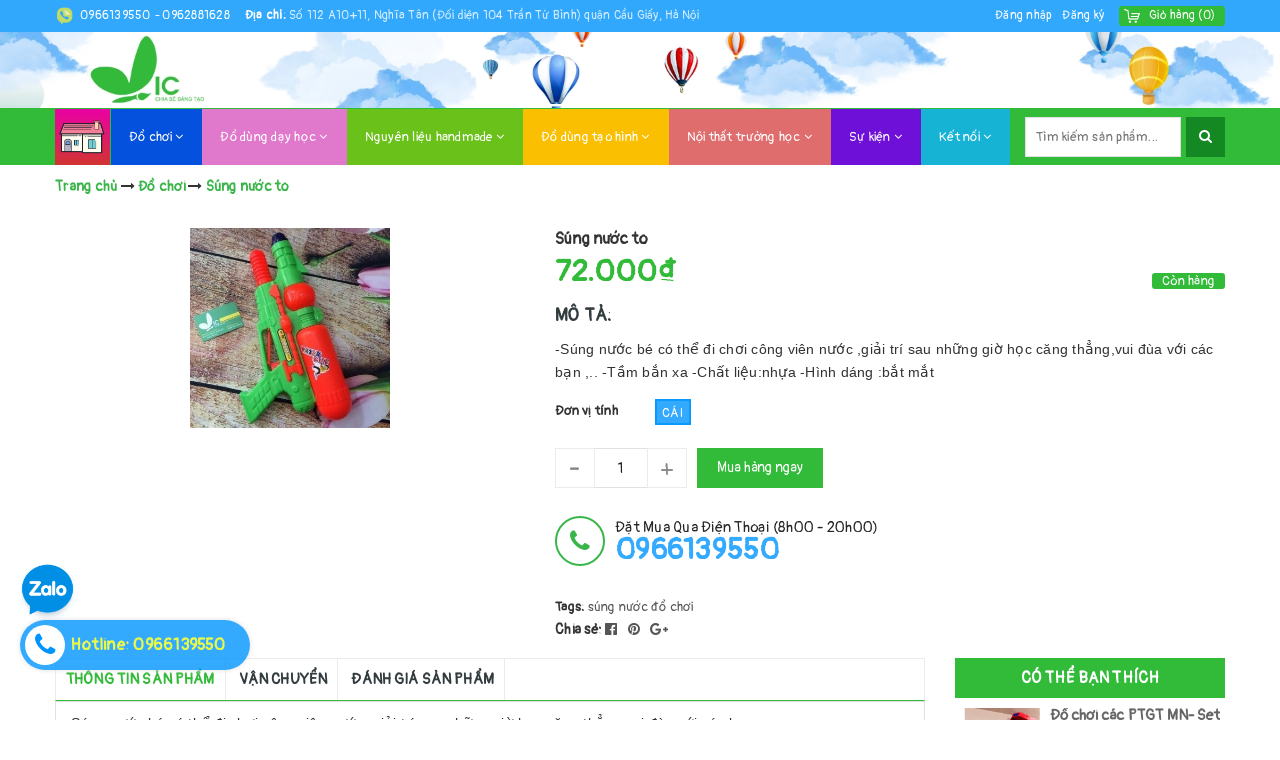

--- FILE ---
content_type: text/html; charset=utf-8
request_url: https://thegioimamnon.vn/sung-nuoc-to
body_size: 24456
content:
<!DOCTYPE html>
<html lang="vi">
	<head>
		<meta charset="UTF-8" />
		<meta name="viewport" content="width=device-width, initial-scale=1, maximum-scale=1">			
		<title>
			Súng nước to
			
			
			 Cửa hàng đồ dùng đồ chơi mầm non VIC			
		</title>		
		
	<script>
	  var iwish_template='product';
	  var iwish_cid=parseInt('0',10);	  
	</script>
	<script src="//bizweb.dktcdn.net/100/374/548/themes/748280/assets/iwishheader.js?1749615981906" type="text/javascript"></script>
	
		<!-- ================= Page description ================== -->
		<meta name="description" content="-Súng nước bé có thể đi chơi công viên nước ,giải trí sau những giờ học căng thẳng,vui đùa với các bạn ,.. -Tầm bắn xa -Chất liệu:nhựa -Hình dáng :bắt mắt">
		<!-- ================= Meta ================== -->
		<meta name="keywords" content="Súng nước to, Đồ chơi, súng nước, đồ chơi, Cửa hàng đồ dùng đồ chơi mầm non VIC, thegioimamnon.vn"/>
		<link rel="canonical" href="https://thegioimamnon.vn/sung-nuoc-to"/>
		<meta name='revisit-after' content='1 days' />
		<meta name="robots" content="noodp,index,follow" />
		<!-- ================= Favicon ================== -->
		
		<link rel="icon" href="//bizweb.dktcdn.net/100/374/548/themes/748280/assets/favicon.png?1749615981906" type="image/x-icon" />
		
		<!-- Facebook Open Graph meta tags -->
		

	<meta property="og:type" content="product">
	<meta property="og:title" content="Súng nước to">
	
		<meta property="og:image" content="http://bizweb.dktcdn.net/thumb/grande/100/374/548/products/sung-nuoc-to-jpg-v-1581827203413.jpg?v=1588763792943">
		<meta property="og:image:secure_url" content="https://bizweb.dktcdn.net/thumb/grande/100/374/548/products/sung-nuoc-to-jpg-v-1581827203413.jpg?v=1588763792943">
	
	<meta property="og:price:amount" content="72.000">
	<meta property="og:price:currency" content="VND">

<meta property="og:description" content="-Súng nước bé có thể đi chơi công viên nước ,giải trí sau những giờ học căng thẳng,vui đùa với các bạn ,.. -Tầm bắn xa -Chất liệu:nhựa -Hình dáng :bắt mắt">
<meta property="og:url" content="https://thegioimamnon.vn/sung-nuoc-to">
<meta property="og:site_name" content="Cửa hàng đồ dùng đồ chơi mầm non VIC">		

		<!-- ================= Fonts ================== -->
		
		
		
		<link href="//fonts.googleapis.com/css?family=Droid+Sans:400,700" rel="stylesheet" type="text/css" media="all" />
		
		
		
		
		
		<link href="//fonts.googleapis.com/css?family=Open+Sans:700" rel="stylesheet" type="text/css" media="all" />
		
		
		
		
		
		
		<link href="//fonts.googleapis.com/css?family=Roboto:400" rel="stylesheet" type="text/css" media="all" />
		
			

		<link rel="stylesheet" href="//maxcdn.bootstrapcdn.com/font-awesome/4.5.0/css/font-awesome.min.css">
		<link rel="stylesheet" href="//maxcdn.bootstrapcdn.com/bootstrap/3.3.7/css/bootstrap.min.css" integrity="sha384-BVYiiSIFeK1dGmJRAkycuHAHRg32OmUcww7on3RYdg4Va+PmSTsz/K68vbdEjh4u" crossorigin="anonymous">
		<link href="https://fonts.googleapis.com/css?family=Roboto:300,400,500,700&amp;subset=vietnamese" rel="stylesheet">
		<link href="https://fonts.googleapis.com/css?family=Pangolin&display=swap&subset=vietnamese" rel="stylesheet">
		<!-- Plugin CSS -->			
		<link href="//bizweb.dktcdn.net/100/374/548/themes/748280/assets/plugin.scss.css?1749615981906" rel="stylesheet" type="text/css" media="all" />
		<link href="//bizweb.dktcdn.net/100/374/548/themes/748280/assets/owl.carousel.min.css?1749615981906" rel="stylesheet" type="text/css" media="all" />

		<!-- Build Main CSS -->								
		<link href="//bizweb.dktcdn.net/100/374/548/themes/748280/assets/base.scss.css?1749615981906" rel="stylesheet" type="text/css" media="all" />		
		<link href="//bizweb.dktcdn.net/100/374/548/themes/748280/assets/style.scss.css?1749615981906" rel="stylesheet" type="text/css" media="all" />		
		<link href="//bizweb.dktcdn.net/100/374/548/themes/748280/assets/update.scss.css?1749615981906" rel="stylesheet" type="text/css" media="all" />
		
		<link href="//bizweb.dktcdn.net/100/374/548/themes/748280/assets/responsive.scss.css?1749615981906" rel="stylesheet" type="text/css" media="all" />
		<link href="//bizweb.dktcdn.net/100/374/548/themes/748280/assets/responsive_update.scss.css?1749615981906" rel="stylesheet" type="text/css" media="all" />
		<script>			
			var template = 'product';			 
		</script>
		<!-- Bizweb conter for header -->

		<!-- Header JS -->	
		<script src="//bizweb.dktcdn.net/100/374/548/themes/748280/assets/jquery-2.2.3.min.js?1749615981906" type="text/javascript"></script> 

		<!-- Bizweb javascript customer -->
		
		<script>
	var Bizweb = Bizweb || {};
	Bizweb.store = 'thegioimamnon.mysapo.net';
	Bizweb.id = 374548;
	Bizweb.theme = {"id":748280,"name":"MegaShop","role":"main"};
	Bizweb.template = 'product';
	if(!Bizweb.fbEventId)  Bizweb.fbEventId = 'xxxxxxxx-xxxx-4xxx-yxxx-xxxxxxxxxxxx'.replace(/[xy]/g, function (c) {
	var r = Math.random() * 16 | 0, v = c == 'x' ? r : (r & 0x3 | 0x8);
				return v.toString(16);
			});		
</script>
<script>
	(function () {
		function asyncLoad() {
			var urls = ["//promotionpopup.sapoapps.vn/genscript/script.js?store=thegioimamnon.mysapo.net","//productreviews.sapoapps.vn/assets/js/productreviews.min.js?store=thegioimamnon.mysapo.net","https://google-shopping.sapoapps.vn/conversion-tracker/global-tag/2731.js?store=thegioimamnon.mysapo.net","https://google-shopping.sapoapps.vn/conversion-tracker/event-tag/2731.js?store=thegioimamnon.mysapo.net"];
			for (var i = 0; i < urls.length; i++) {
				var s = document.createElement('script');
				s.type = 'text/javascript';
				s.async = true;
				s.src = urls[i];
				var x = document.getElementsByTagName('script')[0];
				x.parentNode.insertBefore(s, x);
			}
		};
		window.attachEvent ? window.attachEvent('onload', asyncLoad) : window.addEventListener('load', asyncLoad, false);
	})();
</script>


<script>
	window.BizwebAnalytics = window.BizwebAnalytics || {};
	window.BizwebAnalytics.meta = window.BizwebAnalytics.meta || {};
	window.BizwebAnalytics.meta.currency = 'VND';
	window.BizwebAnalytics.tracking_url = '/s';

	var meta = {};
	
	meta.product = {"id": 16862535, "vendor": "", "name": "Súng nước to",
	"type": "đồ chơi nhựa", "price": 72000 };
	
	
	for (var attr in meta) {
	window.BizwebAnalytics.meta[attr] = meta[attr];
	}
</script>

	
		<script src="/dist/js/stats.min.js?v=96f2ff2"></script>
	











	
		<link href="//bizweb.dktcdn.net/100/374/548/themes/748280/assets/iwish.css?1749615981906" rel="stylesheet" type="text/css" media="all" />
		<script>var ProductReviewsAppUtil=ProductReviewsAppUtil || {};</script>
	</head>
	<body class="">		

		<!-- Main content -->
		<header class="header">	
	<div class="topbar">
		<div class="container">
			<div class="topbar__wrap">
				<div class="topbar__left hidden-xs">
					<div class="item first">
						<span>
							<a href="tel:0966139550"> 0966139550 </a> <i> - </i>
							<a href="tel:0962881628"> 0962881628 </a> 
						</span>
					</div>
					<div class="item hidden-md hidden-sm hidden-xs">
						<span><b>Địa chỉ:</b> </span>
						<span>Số 112 A10+11, Nghĩa Tân (Đối diện 104 Trần Tử Bình)  quận Cầu Giấy, Hà Nội</span>
					</div>
				</div>
				<div class="topbar__right">
					

					<ul class="list-inline f-right">
						
						<li><a href="/account/login">Đăng nhập</a></li>
						<li><a href="/account/register">Đăng ký</a></li>
							
					</ul>

					<div class="top-cart-contain f-right">
						<div class="mini-cart text-xs-center">
							<div class="heading-cart">
								<a href="/cart">
									<span class="hidden-xs hidden-sm">Giỏ hàng</span>
									(<span class="cartCount count_item_pr" id="cart-total"></span>)
								</a>
							</div>	
							<div class="top-cart-content hidden-sm hidden-xs">					
								<ul id="cart-sidebar" class="mini-products-list count_li">
									<li class="list-item">
										<ul></ul>
									</li>
									<li class="action">
										<ul>
											<li class="li-fix-1">
												<div class="top-subtotal">
													Tổng tiền thanh toán: 
													<span class="price"></span>
												</div>
											</li>
											<li class="li-fix-2" style="">
												<div class="actions">
													<a href="/cart" class="btn btn-primary">
														<span>Giỏ hàng</span>
													</a>
													<a href="/checkout" class="btn btn-checkout btn-gray">
														<span>Thanh toán</span>
													</a>
												</div>
											</li>
										</ul>
									</li>
								</ul>
							</div>
						</div>
					</div>	

				</div>
			</div>
		</div>
	</div>
	
	<div class='banner_top hidden-xs hidden-sm'>
		<img src='//bizweb.dktcdn.net/100/374/548/themes/748280/assets/banner_top.jpg?1749615981906'>
	</div>
	
	<div class="middle-header">
		<div class="container">
			<div class="menu-bar hidden-md hidden-lg">
				<img src="//bizweb.dktcdn.net/100/374/548/themes/748280/assets/menu-bar.png?1749615981906" alt="menu bar" />
			</div>

			<div class="header-main">
				<div class="row">
					<div class="col-lg-12 col-md-12 col-xs-12 col-sm-12">
						<div class="logo hidden-md hidden-lg">
							
							<a href="/" class="logo-wrapper ">					
								<img src="//bizweb.dktcdn.net/100/374/548/themes/748280/assets/logo.png?1749615981906" alt="logo ">					
							</a>
													
						</div>
					</div>

					<div class="col-lg-9 col-md-9 hidden-sm hidden-xs hidden">
						<div class="section_service hidden-xs">
	<div class="">
		<div class="row">
			<div class="col-lg-4 col-md-4 col-sm-6 col-xs-12 ser">
				<div class="section_service__wrap">
					<span class="section_service__icon"><img src="//bizweb.dktcdn.net/100/374/548/themes/748280/assets/service_icon_1.png?1749615981906" alt="Tư vấn 24/7 miễn phí" /></span>
					<div class="section_service__content">
						<p class="section_service__text">Tư vấn 24/7<span>miễn phí</span></p>
					</div>
				</div>
			</div>
			<div class="col-lg-4 col-md-4 col-sm-6 col-xs-12 ser">
				<div class="section_service__wrap">
					<span class="section_service__icon"><img src="//bizweb.dktcdn.net/100/374/548/themes/748280/assets/service_icon_2.png?1749615981906" alt="Vận chuyển miễn phí" /></span>
					<div class="section_service__content">
						<p class="section_service__text">Vận chuyển<span>miễn phí</span></p>
					</div>
				</div>
			</div>
			<div class="col-lg-4 col-md-4 col-sm-6 col-xs-12 ser">
				<div class="section_service__wrap">
					<span class="section_service__icon"><img src="//bizweb.dktcdn.net/100/374/548/themes/748280/assets/service_icon_3.png?1749615981906" alt="Nhận hàng nhận tiền" /></span>
					<div class="section_service__content">
						<p class="section_service__text">Nhận hàng<span>nhận tiền</span></p>
					</div>
				</div>
			</div>
		</div>
	</div>
</div>
					</div>
				</div>

			</div>
		</div>
	</div>
	<div class="main-nav">
		<div class="container">
			<nav>
	<ul id="nav" class="nav hidden-sm hidden-xs">
		
		
		
		
		
		
		<li class="hidden-sm hidden-xs nav-item "><a class="nav-link" href="/"><span>Trang chủ </span></a></li>
		
		
		
		
		
		
		
		<li class="hidden-sm hidden-xs nav-item  has-mega has-dropdown">
			<a href="/do-choi" class="nav-link">Đồ chơi <i class="fa fa-angle-down" data-toggle="dropdown"></i></a>			
			
			<div class="mega-content">
	<div class="level0-wrapper2">
		<div class="nav-block nav-block-center">
			<ul class="level0">
				
				
				<li class="level1 parent item"> <h2 class="h4"><a href="/lap-ghep-xay-dung"><span>Lắp ghép, xây dựng</span></a></h2> 
					<ul class="level1">
						
						<li class="level2"> <a href="/bo-lap-ghep-xep-hinh-lego"><span>Bộ lắp ghép, xếp hình, lego</span></a> </li>
						
						<li class="level2"> <a href="/bo-khoi-go-khoi-tre-gach"><span>Bộ khối gỗ, khối tre, gạch</span></a> </li>
						
						<li class="level2"> <a href="/cac-con-thu"><span>Các con thú</span></a> </li>
						
						<li class="level2"> <a href="/phuong-tien-giao-thong"><span>Phương tiện giao thông</span></a> </li>
						
					</ul>
				</li>
				
					
				
				<li class="level1 parent item"> <h2 class="h4"><a href="/game-choi-do-luyen-ki-nang"><span>Game chơi, đồ luyện kĩ năng</span></a></h2> 
					<ul class="level1">
						
						<li class="level2"> <a href="/be-lam-quen-voi-chu-cai"><span>Bé làm quen với chữ cái</span></a> </li>
						
						<li class="level2"> <a href="/tha-hinh-xep-chong"><span>Thả hình, xếp chồng</span></a> </li>
						
						<li class="level2"> <a href="/do-choi-xau-vong-xau-hat"><span>Đồ chơi xâu vòng, xâu hạt</span></a> </li>
						
						<li class="level2"> <a href="/hat-la-va-khuon"><span>Domino, rút gỗ</span></a> </li>
						
						<li class="level2"> <a href="/xuc-xac-co-ca-ngua-va-cac-game"><span>Xúc xắc, cờ cá ngựa và các game</span></a> </li>
						
					</ul>
				</li>
				
					
				
				<li class="level1 parent item"> <h2 class="h4"><a href="/ghep-hinh"><span>Ghép hình- Puzzles</span></a></h2> 
					<ul class="level1">
						
						<li class="level2"> <a href="/ghep-hinh-0-6-mieng"><span>Ghép hình 0-6 miếng</span></a> </li>
						
						<li class="level2"> <a href="/ghep-hinh-6-24-mieng"><span>Ghép hình 6-24 miếng</span></a> </li>
						
						<li class="level2"> <a href="/ghep-hinh-tren-24-mieng"><span>Ghép hình trên 24 miếng</span></a> </li>
						
					</ul>
				</li>
				
					
				
				<li class="level1 parent item"> <h2 class="h4"><a href="/dong-vai-theo-chu-de"><span>Đóng vai theo chủ đề</span></a></h2> 
					<ul class="level1">
						
						<li class="level2"> <a href="/bup-be-do-dung-cho-bup-be"><span>Búp bê, đồ dùng cho búp bê</span></a> </li>
						
						<li class="level2"> <a href="/do-choi-goc-dong-vai-theo-chu-de"><span>Đồ chơi góc đóng vai theo chủ đề</span></a> </li>
						
						<li class="level2"> <a href="/trang-phuc-hoa-trang-mu-nhan-vat"><span>Trang phục hóa trang, mũ nhân vật</span></a> </li>
						
						<li class="level2"> <a href="/quan-ao-nganh-nghe-do-dung-nganh-nghe"><span>Trang phục ngành nghề</span></a> </li>
						
					</ul>
				</li>
				
					
				
				<li class="level1 item"> <h2 class="h4"><a href="/do-choi-cat-nuoc"><span>Đồ chơi cát, nước</span></a> </h2>
					
					
			</ul>
		</div>
	</div>
</div>
			
		</li>
		
		
		
		
		
		
		
		<li class="hidden-sm hidden-xs nav-item  has-mega has-dropdown">
			<a href="/do-dung-day-hoc" class="nav-link">Đồ dùng dạy học <i class="fa fa-angle-down" data-toggle="dropdown"></i></a>			
			
			<div class="mega-content">
	<div class="level0-wrapper2">
		<div class="nav-block nav-block-center">
			<ul class="level0">
				
				
				<li class="level1 parent item"> <h2 class="h4"><a href="/toan"><span>Toán</span></a></h2> 
					<ul class="level1">
						
						<li class="level2"> <a href="/mau-sac-sap-xep"><span>Màu sắc, sắp xếp</span></a> </li>
						
						<li class="level2"> <a href="/so-luong"><span>Số lượng, kích thước</span></a> </li>
						
						<li class="level2"> <a href="/thoi-gian"><span>Thời gian</span></a> </li>
						
						<li class="level2"> <a href="/hinh-khoi"><span>Hình khối</span></a> </li>
						
						<li class="level2"> <a href="/do-dong-dem"><span>Đo, đong đếm</span></a> </li>
						
					</ul>
				</li>
				
					
				
				<li class="level1 item"> <h2 class="h4"><a href="/dung-cu-am-nhac"><span>Dụng cụ âm nhạc</span></a> </h2>
					
					
				
				<li class="level1 parent item"> <h2 class="h4"><a href="/ngon-ngu"><span>Ngôn ngữ</span></a></h2> 
					<ul class="level1">
						
						<li class="level2"> <a href="/sach-vai"><span>Sách vải</span></a> </li>
						
						<li class="level2"> <a href="/sach-tho-truyen-mn"><span>Sách, thơ truyện MN</span></a> </li>
						
						<li class="level2"> <a href="/roi-tay-roi-ngon-tay"><span>Rối tay, rối ngón tay</span></a> </li>
						
						<li class="level2"> <a href="/lo-to-the-choi-game-choi"><span>Lô tô, thẻ chơi, game chơi</span></a> </li>
						
					</ul>
				</li>
				
					
				
				<li class="level1 parent item"> <h2 class="h4"><a href="/ki-nang-song"><span>Kĩ năng sống</span></a></h2> 
					<ul class="level1">
						
						<li class="level2"> <a href="/cham-soc-ban-than"><span>Chăm sóc bản thân và môi trường</span></a> </li>
						
						<li class="level2"> <a href="/thao-tac-co-ban"><span>Thao tác cơ bản</span></a> </li>
						
						<li class="level2"> <a href="/ki-nang-lam-bep"><span>Kĩ năng làm bếp</span></a> </li>
						
					</ul>
				</li>
				
					
				
				<li class="level1 parent item"> <h2 class="h4"><a href="/khoa-hoc-kham-pha"><span>Khoa học- khám phá</span></a></h2> 
					<ul class="level1">
						
						<li class="level2"> <a href="/do-thi-nghiem"><span>Đồ thí nghiệm</span></a> </li>
						
						<li class="level2"> <a href="/ban-do-qua-dia-cau"><span>Bản đồ, quả địa cầu</span></a> </li>
						
						<li class="level2"> <a href="/kinh-lup-kinh-hien-vi"><span>Kính lúp, kính hiển vi</span></a> </li>
						
						<li class="level2"> <a href="/nam-cham"><span>Nam châm</span></a> </li>
						
						<li class="level2"> <a href="/lan-di-chuyen"><span>Lăn, di chuyển</span></a> </li>
						
						<li class="level2"> <a href="/ban-anh-sang-va-do-dung"><span>Bàn ánh sáng và đồ dùng</span></a> </li>
						
						<li class="level2"> <a href="/kham-pha-giac-quan"><span>Khám phá giác quan</span></a> </li>
						
					</ul>
				</li>
				
					
			</ul>
		</div>
	</div>
</div>
			
		</li>
		
		
		
		
		
		
		
		<li class="hidden-sm hidden-xs nav-item  has-mega has-dropdown">
			<a href="/nguyen-lieu-handmade" class="nav-link">Nguyên liệu handmade <i class="fa fa-angle-down" data-toggle="dropdown"></i></a>			
			
			<div class="mega-content">
	<div class="level0-wrapper2">
		<div class="nav-block nav-block-center">
			<ul class="level0">
				
				
				<li class="level1 item"> <h2 class="h4"><a href="/vai-da-xop-mau"><span>Vải dạ, xốp màu, đề can</span></a> </h2>
					
					
				
				<li class="level1 item"> <h2 class="h4"><a href="/day-chun-khuyen-tron"><span>Dây, chun, khuyên tròn</span></a> </h2>
					
					
				
				<li class="level1 item"> <h2 class="h4"><a href="/nguyen-lieu-handmade"><span>Bát đĩa giấy, nhựa</span></a> </h2>
					
					
				
				<li class="level1 parent item"> <h2 class="h4"><a href="/nguyen-lieu-sang-tao"><span>Nguyên liệu sáng tạo</span></a></h2> 
					<ul class="level1">
						
						<li class="level2"> <a href="/met-may-tre"><span>Mẹt mây,tre</span></a> </li>
						
						<li class="level2"> <a href="/chi-tiet-nho-trang-tri"><span>Chi tiết nhỏ trang trí</span></a> </li>
						
						<li class="level2"> <a href="/khuy-hat-xau-vong"><span>Khuy, hạt xâu vòng</span></a> </li>
						
						<li class="level2"> <a href="/nguyen-lieu-lam-hoa"><span>Nguyên liệu làm hoa</span></a> </li>
						
						<li class="level2"> <a href="/do-dung-lam-sach-vai"><span>Đồ dùng làm sách vải</span></a> </li>
						
					</ul>
				</li>
				
					
				
				<li class="level1 parent item"> <h2 class="h4"><a href="/giay-bia"><span>Giấy, bìa</span></a></h2> 
					<ul class="level1">
						
						<li class="level2"> <a href="/giay-xi-mang-giay-ve"><span>Giấy xi măng, giấy vẽ</span></a> </li>
						
						<li class="level2"> <a href="/giay-son-giay-thu-cong"><span>Giấy sơn, giấy thủ công</span></a> </li>
						
						<li class="level2"> <a href="/mika-fomex"><span>Mika, fomex</span></a> </li>
						
						<li class="level2"> <a href="/bia-mau-bia-a0"><span>Bìa màu, bìa A0</span></a> </li>
						
					</ul>
				</li>
				
					
				
				<li class="level1 item"> <h2 class="h4"><a href="/que-kem-que-de-luoi"><span>Que kem, que đè lưỡi</span></a> </h2>
					
					
			</ul>
		</div>
	</div>
</div>
			
		</li>
		
		
		
		
		
		
		
		<li class="hidden-sm hidden-xs nav-item  has-mega has-dropdown">
			<a href="/do-dung-tao-hinh" class="nav-link">Đồ dùng tạo hình <i class="fa fa-angle-down" data-toggle="dropdown"></i></a>			
			
			<div class="mega-content">
	<div class="level0-wrapper2">
		<div class="nav-block nav-block-center">
			<ul class="level0">
				
				
				<li class="level1 parent item"> <h2 class="h4"><a href="/dat-nan-khuon-choi"><span>Đất nặn,khuôn chơi</span></a></h2> 
					<ul class="level1">
						
						<li class="level2"> <a href="/dat-nan-bot-nan"><span>Đất nặn, bột nặn</span></a> </li>
						
						<li class="level2"> <a href="/khuon-choi-lan-bot"><span>Khuôn chơi, lăn bột.</span></a> </li>
						
					</ul>
				</li>
				
					
				
				<li class="level1 parent item"> <h2 class="h4"><a href="/gia-ve-va-do-dung"><span>Giã vẽ và đồ dùng</span></a></h2> 
					<ul class="level1">
						
						<li class="level2"> <a href="/but-long-khay-pha-mau"><span>Bút lông, khay pha màu</span></a> </li>
						
						<li class="level2"> <a href="/gia-ve-ao-ve-do-dung"><span>Giá vẽ, màu vẽ và đồ dùng</span></a> </li>
						
						<li class="level2"> <a href="/lan-son-lan-xop"><span>Lăn sơn, lăn xốp</span></a> </li>
						
					</ul>
				</li>
				
					
				
				<li class="level1 parent item"> <h2 class="h4"><a href="/khay-muc-in-khuon-dau"><span>Khay mực in , khuôn dấu</span></a></h2> 
					<ul class="level1">
						
						<li class="level2"> <a href="/khay-muc-in"><span>Khay mực in</span></a> </li>
						
						<li class="level2"> <a href="/khuon-dau-khuon-do-hinh"><span>Khuôn dấu, khuôn đồ hình</span></a> </li>
						
					</ul>
				</li>
				
					
				
				<li class="level1 parent item"> <h2 class="h4"><a href="/but-tay-keo"><span>Bút, tẩy, kéo</span></a></h2> 
					<ul class="level1">
						
						<li class="level2"> <a href="/but-cac-loai"><span>Bút, tẩy</span></a> </li>
						
						<li class="level2"> <a href="/keo-cac-loai"><span>Kéo các loại</span></a> </li>
						
					</ul>
				</li>
				
					
				
				<li class="level1 parent item"> <h2 class="h4"><a href="/do-dung-ghim-dan"><span>Đồ dùng ghim, dán.</span></a></h2> 
					<ul class="level1">
						
						<li class="level2"> <a href="/ho-kho-ho-nuoc-keo-sua"><span>Hô khô, hồ nước, keo sữa</span></a> </li>
						
						<li class="level2"> <a href="/dat-set-deo-dinh-blu-tack-dap-dinh"><span>Đất sét dẻo dính blu tack, dấp dính</span></a> </li>
						
						<li class="level2"> <a href="/bang-dinh-cat-bang-dinh"><span>Băng dính, cắt băng dính.</span></a> </li>
						
						<li class="level2"> <a href="/dap-hinh"><span>Dập hình</span></a> </li>
						
						<li class="level2"> <a href="/dap-ghim"><span>Dập ghim</span></a> </li>
						
						<li class="level2"> <a href="/ghim-xoe-ghim-cai"><span>Ghim xòe, ghim cài, ghim mũ</span></a> </li>
						
					</ul>
				</li>
				
					
			</ul>
		</div>
	</div>
</div>
			
		</li>
		
		
		
		
		
		
		
		<li class="hidden-sm hidden-xs nav-item  has-mega has-dropdown">
			<a href="/noi-that-truong-hoc" class="nav-link">Nội thất trường học <i class="fa fa-angle-down" data-toggle="dropdown"></i></a>			
			
			<div class="mega-content">
	<div class="level0-wrapper2">
		<div class="nav-block nav-block-center">
			<ul class="level0">
				
				
				<li class="level1 parent item"> <h2 class="h4"><a href="/do-dung-van-dong"><span>Đồ dùng vận động</span></a></h2> 
					<ul class="level1">
						
						<li class="level2"> <a href="/ong-chui-leu"><span>Ống chui, lều</span></a> </li>
						
						<li class="level2"> <a href="/du-nhieu-mau"><span>Dù nhiều màu</span></a> </li>
						
						<li class="level2"> <a href="/vong-bong-gay"><span>Vòng, bóng, gậy</span></a> </li>
						
						<li class="level2"> <a href="/nam-bao-bo-va-game-van-dong"><span>Nấm, bao bố và game vận động</span></a> </li>
						
					</ul>
				</li>
				
					
				
				<li class="level1 parent item"> <h2 class="h4"><a href="/do-choi-ngoai-troi"><span>Đồ chơi ngoài trời</span></a></h2> 
					<ul class="level1">
						
						<li class="level2"> <a href="/do-choi-ngoai-troi"><span>Đồ chơi ngoài trời</span></a> </li>
						
					</ul>
				</li>
				
					
				
				<li class="level1 parent item"> <h2 class="h4"><a href="/van-phong-pham-truong-lop"><span>Văn phòng phẩm trường lớp</span></a></h2> 
					<ul class="level1">
						
						<li class="level2"> <a href="/file-tui"><span>File, túi</span></a> </li>
						
						<li class="level2"> <a href="/phan-bang"><span>Phấn, bảng</span></a> </li>
						
						<li class="level2"> <a href="/giay-ep-giay-in-anh"><span>Giấy ép, giấy in ảnh</span></a> </li>
						
						<li class="level2"> <a href="/moc-dinh-pin-kep-buom"><span>Móc dính, pin, kẹp bướm</span></a> </li>
						
					</ul>
				</li>
				
					
				
				<li class="level1 parent item"> <h2 class="h4"><a href="/noi-that-lop-hoc"><span>Nội thất lớp học</span></a></h2> 
					<ul class="level1">
						
						<li class="level2"> <a href="/tham"><span>Thảm</span></a> </li>
						
						<li class="level2"> <a href="/ro-khay"><span>Rổ, khay</span></a> </li>
						
						<li class="level2"> <a href="/do-dung-co-ban"><span>Đồ dùng cơ bản</span></a> </li>
						
						<li class="level2"> <a href="/chai-lo-hop-dung"><span>Chai, lọ, hộp đựng</span></a> </li>
						
						<li class="level2"> <a href="/do-trang-tri-lop"><span>Đồ trang trí lớp</span></a> </li>
						
					</ul>
				</li>
				
					
			</ul>
		</div>
	</div>
</div>
			
		</li>
		
		
		
		
		
		
		
		<li class="hidden-sm hidden-xs nav-item  has-mega has-dropdown">
			<a href="/su-kien" class="nav-link">Sự kiện <i class="fa fa-angle-down" data-toggle="dropdown"></i></a>			
			
			<div class="mega-content">
	<div class="level0-wrapper2">
		<div class="nav-block nav-block-center">
			<ul class="level0">
				
				
				<li class="level1 item"> <h2 class="h4"><a href="/trung-thu"><span>Trung thu</span></a> </h2>
					
					
				
				<li class="level1 item"> <h2 class="h4"><a href="/noel"><span>Noel</span></a> </h2>
					
					
				
				<li class="level1 item"> <h2 class="h4"><a href="/tet"><span>Tết</span></a> </h2>
					
					
				
				<li class="level1 item"> <h2 class="h4"><a href="/qua-tang-1-6-cho-be"><span>Quà tặng 1/6 cho bé</span></a> </h2>
					
					
				
				<li class="level1 parent item"> <h2 class="h4"><a href="/sinh-nhat"><span>Sinh nhật và sự kiện chung</span></a></h2> 
					<ul class="level1">
						
						<li class="level2"> <a href="/bong-va-bom-bong"><span>Bóng và bơm bóng</span></a> </li>
						
						<li class="level2"> <a href="/giay-goi-qua-giay-nhu"><span>Giấy gói quà, giấy nhũ</span></a> </li>
						
						<li class="level2"> <a href="/tui-dung-qua-qua-tang"><span>Túi đựng quà, quà tặng</span></a> </li>
						
					</ul>
				</li>
				
					
				
				<li class="level1 parent item"> <h2 class="h4"><a href="/halloween"><span>Halloween</span></a></h2> 
					<ul class="level1">
						
						<li class="level2"> <a href="/mau-ve-mat"><span>Màu vẽ mặt</span></a> </li>
						
						<li class="level2"> <a href="/do-hoa-trang"><span>Đồ hóa trang</span></a> </li>
						
					</ul>
				</li>
				
					
			</ul>
		</div>
	</div>
</div>
			
		</li>
		
		
		
		
		
		
		
		<li class="hidden-sm hidden-xs nav-item  has-dropdown">
			<a href="lien-he-vic" class="nav-link">Kết nối <i class="fa fa-angle-down" data-toggle="dropdown"></i></a>			
						
			<ul class="dropdown-menu">
				
				
				<li class="nav-item-lv2">
					<a class="nav-link" href="/intro">Giới thiệu về Vic</a>
				</li>
				
				
				
				<li class="dropdown-submenu nav-item-lv2">
					<a class="nav-link" href="/huong-dan">Hướng dẫn <i class="fa fa-angle-right"></i></a>

					<ul class="dropdown-menu">
												
						<li class="nav-item-lv3">
							<a class="nav-link" href="/huong-dan">Hướng dẫn mua hàng</a>
						</li>						
												
						<li class="nav-item-lv3">
							<a class="nav-link" href="/huong-dan-thanh-toan">Hướng dẫn thanh toán</a>
						</li>						
												
						<li class="nav-item-lv3">
							<a class="nav-link" href="/huong-dan-van-chuyen">Hướng dẫn giao nhận hàng</a>
						</li>						
						
					</ul>                      
				</li>
				
				
				
				<li class="dropdown-submenu nav-item-lv2">
					<a class="nav-link" href="/chinh-sach">Chính sách <i class="fa fa-angle-right"></i></a>

					<ul class="dropdown-menu">
												
						<li class="nav-item-lv3">
							<a class="nav-link" href="/chinh-sach">Chính sách bảo mật</a>
						</li>						
												
						<li class="nav-item-lv3">
							<a class="nav-link" href="/thay-doi-huy-bo-don-hang">Thay đổi, hủy bỏ đơn hàng</a>
						</li>						
												
						<li class="nav-item-lv3">
							<a class="nav-link" href="/dieu-khoan">Qui định sử dụng web</a>
						</li>						
												
						<li class="nav-item-lv3">
							<a class="nav-link" href="/thiet-ke-thi-cong-truong-hoc-mam-non-page-content-wrapper">Thiết kế, thi công trường học VIC</a>
						</li>						
						
					</ul>                      
				</li>
				
				
				
				<li class="nav-item-lv2">
					<a class="nav-link" href="/lien-he-vic">Liên hệ Vic</a>
				</li>
				
				

			</ul>
			
		</li>
		
		

		<!-- menu mobile -->
		
		
		<li class="hidden-lg hidden-md nav-item "><a class="nav-link" href="/"><span>Trang chủ </span></a></li>
		
		
		
		<li class="hidden-lg hidden-md nav-item  has-dropdown">
			<a href="/do-choi" class="nav-link">Đồ chơi <i class="fa fa-angle-down" data-toggle="dropdown"></i></a>			

			<ul class="dropdown-menu">
				
				
				<li class="dropdown-submenu nav-item-lv2">
					<a class="nav-link" href="/lap-ghep-xay-dung">Lắp ghép, xây dựng <i class="fa fa-angle-down"></i></a>

					<ul class="dropdown-menu">
												
						<li class="nav-item-lv3">
							<a class="nav-link" href="/bo-lap-ghep-xep-hinh-lego">Bộ lắp ghép, xếp hình, lego</a>
						</li>						
												
						<li class="nav-item-lv3">
							<a class="nav-link" href="/bo-khoi-go-khoi-tre-gach">Bộ khối gỗ, khối tre, gạch</a>
						</li>						
												
						<li class="nav-item-lv3">
							<a class="nav-link" href="/cac-con-thu">Các con thú</a>
						</li>						
												
						<li class="nav-item-lv3">
							<a class="nav-link" href="/phuong-tien-giao-thong">Phương tiện giao thông</a>
						</li>						
						
					</ul>                      
				</li>
				
				
				
				<li class="dropdown-submenu nav-item-lv2">
					<a class="nav-link" href="/game-choi-do-luyen-ki-nang">Game chơi, đồ luyện kĩ năng <i class="fa fa-angle-down"></i></a>

					<ul class="dropdown-menu">
												
						<li class="nav-item-lv3">
							<a class="nav-link" href="/be-lam-quen-voi-chu-cai">Bé làm quen với chữ cái</a>
						</li>						
												
						<li class="nav-item-lv3">
							<a class="nav-link" href="/tha-hinh-xep-chong">Thả hình, xếp chồng</a>
						</li>						
												
						<li class="nav-item-lv3">
							<a class="nav-link" href="/do-choi-xau-vong-xau-hat">Đồ chơi xâu vòng, xâu hạt</a>
						</li>						
												
						<li class="nav-item-lv3">
							<a class="nav-link" href="/hat-la-va-khuon">Domino, rút gỗ</a>
						</li>						
												
						<li class="nav-item-lv3">
							<a class="nav-link" href="/xuc-xac-co-ca-ngua-va-cac-game">Xúc xắc, cờ cá ngựa và các game</a>
						</li>						
						
					</ul>                      
				</li>
				
				
				
				<li class="dropdown-submenu nav-item-lv2">
					<a class="nav-link" href="/ghep-hinh">Ghép hình- Puzzles <i class="fa fa-angle-down"></i></a>

					<ul class="dropdown-menu">
												
						<li class="nav-item-lv3">
							<a class="nav-link" href="/ghep-hinh-0-6-mieng">Ghép hình 0-6 miếng</a>
						</li>						
												
						<li class="nav-item-lv3">
							<a class="nav-link" href="/ghep-hinh-6-24-mieng">Ghép hình 6-24 miếng</a>
						</li>						
												
						<li class="nav-item-lv3">
							<a class="nav-link" href="/ghep-hinh-tren-24-mieng">Ghép hình trên 24 miếng</a>
						</li>						
						
					</ul>                      
				</li>
				
				
				
				<li class="dropdown-submenu nav-item-lv2">
					<a class="nav-link" href="/dong-vai-theo-chu-de">Đóng vai theo chủ đề <i class="fa fa-angle-down"></i></a>

					<ul class="dropdown-menu">
												
						<li class="nav-item-lv3">
							<a class="nav-link" href="/bup-be-do-dung-cho-bup-be">Búp bê, đồ dùng cho búp bê</a>
						</li>						
												
						<li class="nav-item-lv3">
							<a class="nav-link" href="/do-choi-goc-dong-vai-theo-chu-de">Đồ chơi góc đóng vai theo chủ đề</a>
						</li>						
												
						<li class="nav-item-lv3">
							<a class="nav-link" href="/trang-phuc-hoa-trang-mu-nhan-vat">Trang phục hóa trang, mũ nhân vật</a>
						</li>						
												
						<li class="nav-item-lv3">
							<a class="nav-link" href="/quan-ao-nganh-nghe-do-dung-nganh-nghe">Trang phục ngành nghề</a>
						</li>						
						
					</ul>                      
				</li>
				
				
				
				<li class="nav-item-lv2">
					<a class="nav-link" href="/do-choi-cat-nuoc">Đồ chơi cát, nước</a>
				</li>
				
				

			</ul>
		</li>
		
		
		
		<li class="hidden-lg hidden-md nav-item  has-dropdown">
			<a href="/do-dung-day-hoc" class="nav-link">Đồ dùng dạy học <i class="fa fa-angle-down" data-toggle="dropdown"></i></a>			

			<ul class="dropdown-menu">
				
				
				<li class="dropdown-submenu nav-item-lv2">
					<a class="nav-link" href="/toan">Toán <i class="fa fa-angle-down"></i></a>

					<ul class="dropdown-menu">
												
						<li class="nav-item-lv3">
							<a class="nav-link" href="/mau-sac-sap-xep">Màu sắc, sắp xếp</a>
						</li>						
												
						<li class="nav-item-lv3">
							<a class="nav-link" href="/so-luong">Số lượng, kích thước</a>
						</li>						
												
						<li class="nav-item-lv3">
							<a class="nav-link" href="/thoi-gian">Thời gian</a>
						</li>						
												
						<li class="nav-item-lv3">
							<a class="nav-link" href="/hinh-khoi">Hình khối</a>
						</li>						
												
						<li class="nav-item-lv3">
							<a class="nav-link" href="/do-dong-dem">Đo, đong đếm</a>
						</li>						
						
					</ul>                      
				</li>
				
				
				
				<li class="nav-item-lv2">
					<a class="nav-link" href="/dung-cu-am-nhac">Dụng cụ âm nhạc</a>
				</li>
				
				
				
				<li class="dropdown-submenu nav-item-lv2">
					<a class="nav-link" href="/ngon-ngu">Ngôn ngữ <i class="fa fa-angle-down"></i></a>

					<ul class="dropdown-menu">
												
						<li class="nav-item-lv3">
							<a class="nav-link" href="/sach-vai">Sách vải</a>
						</li>						
												
						<li class="nav-item-lv3">
							<a class="nav-link" href="/sach-tho-truyen-mn">Sách, thơ truyện MN</a>
						</li>						
												
						<li class="nav-item-lv3">
							<a class="nav-link" href="/roi-tay-roi-ngon-tay">Rối tay, rối ngón tay</a>
						</li>						
												
						<li class="nav-item-lv3">
							<a class="nav-link" href="/lo-to-the-choi-game-choi">Lô tô, thẻ chơi, game chơi</a>
						</li>						
						
					</ul>                      
				</li>
				
				
				
				<li class="dropdown-submenu nav-item-lv2">
					<a class="nav-link" href="/ki-nang-song">Kĩ năng sống <i class="fa fa-angle-down"></i></a>

					<ul class="dropdown-menu">
												
						<li class="nav-item-lv3">
							<a class="nav-link" href="/cham-soc-ban-than">Chăm sóc bản thân và môi trường</a>
						</li>						
												
						<li class="nav-item-lv3">
							<a class="nav-link" href="/thao-tac-co-ban">Thao tác cơ bản</a>
						</li>						
												
						<li class="nav-item-lv3">
							<a class="nav-link" href="/ki-nang-lam-bep">Kĩ năng làm bếp</a>
						</li>						
						
					</ul>                      
				</li>
				
				
				
				<li class="dropdown-submenu nav-item-lv2">
					<a class="nav-link" href="/khoa-hoc-kham-pha">Khoa học- khám phá <i class="fa fa-angle-down"></i></a>

					<ul class="dropdown-menu">
												
						<li class="nav-item-lv3">
							<a class="nav-link" href="/do-thi-nghiem">Đồ thí nghiệm</a>
						</li>						
												
						<li class="nav-item-lv3">
							<a class="nav-link" href="/ban-do-qua-dia-cau">Bản đồ, quả địa cầu</a>
						</li>						
												
						<li class="nav-item-lv3">
							<a class="nav-link" href="/kinh-lup-kinh-hien-vi">Kính lúp, kính hiển vi</a>
						</li>						
												
						<li class="nav-item-lv3">
							<a class="nav-link" href="/nam-cham">Nam châm</a>
						</li>						
												
						<li class="nav-item-lv3">
							<a class="nav-link" href="/lan-di-chuyen">Lăn, di chuyển</a>
						</li>						
												
						<li class="nav-item-lv3">
							<a class="nav-link" href="/ban-anh-sang-va-do-dung">Bàn ánh sáng và đồ dùng</a>
						</li>						
												
						<li class="nav-item-lv3">
							<a class="nav-link" href="/kham-pha-giac-quan">Khám phá giác quan</a>
						</li>						
						
					</ul>                      
				</li>
				
				

			</ul>
		</li>
		
		
		
		<li class="hidden-lg hidden-md nav-item  has-dropdown">
			<a href="/nguyen-lieu-handmade" class="nav-link">Nguyên liệu handmade <i class="fa fa-angle-down" data-toggle="dropdown"></i></a>			

			<ul class="dropdown-menu">
				
				
				<li class="nav-item-lv2">
					<a class="nav-link" href="/vai-da-xop-mau">Vải dạ, xốp màu, đề can</a>
				</li>
				
				
				
				<li class="nav-item-lv2">
					<a class="nav-link" href="/day-chun-khuyen-tron">Dây, chun, khuyên tròn</a>
				</li>
				
				
				
				<li class="nav-item-lv2">
					<a class="nav-link" href="/nguyen-lieu-handmade">Bát đĩa giấy, nhựa</a>
				</li>
				
				
				
				<li class="dropdown-submenu nav-item-lv2">
					<a class="nav-link" href="/nguyen-lieu-sang-tao">Nguyên liệu sáng tạo <i class="fa fa-angle-down"></i></a>

					<ul class="dropdown-menu">
												
						<li class="nav-item-lv3">
							<a class="nav-link" href="/met-may-tre">Mẹt mây,tre</a>
						</li>						
												
						<li class="nav-item-lv3">
							<a class="nav-link" href="/chi-tiet-nho-trang-tri">Chi tiết nhỏ trang trí</a>
						</li>						
												
						<li class="nav-item-lv3">
							<a class="nav-link" href="/khuy-hat-xau-vong">Khuy, hạt xâu vòng</a>
						</li>						
												
						<li class="nav-item-lv3">
							<a class="nav-link" href="/nguyen-lieu-lam-hoa">Nguyên liệu làm hoa</a>
						</li>						
												
						<li class="nav-item-lv3">
							<a class="nav-link" href="/do-dung-lam-sach-vai">Đồ dùng làm sách vải</a>
						</li>						
						
					</ul>                      
				</li>
				
				
				
				<li class="dropdown-submenu nav-item-lv2">
					<a class="nav-link" href="/giay-bia">Giấy, bìa <i class="fa fa-angle-down"></i></a>

					<ul class="dropdown-menu">
												
						<li class="nav-item-lv3">
							<a class="nav-link" href="/giay-xi-mang-giay-ve">Giấy xi măng, giấy vẽ</a>
						</li>						
												
						<li class="nav-item-lv3">
							<a class="nav-link" href="/giay-son-giay-thu-cong">Giấy sơn, giấy thủ công</a>
						</li>						
												
						<li class="nav-item-lv3">
							<a class="nav-link" href="/mika-fomex">Mika, fomex</a>
						</li>						
												
						<li class="nav-item-lv3">
							<a class="nav-link" href="/bia-mau-bia-a0">Bìa màu, bìa A0</a>
						</li>						
						
					</ul>                      
				</li>
				
				
				
				<li class="nav-item-lv2">
					<a class="nav-link" href="/que-kem-que-de-luoi">Que kem, que đè lưỡi</a>
				</li>
				
				

			</ul>
		</li>
		
		
		
		<li class="hidden-lg hidden-md nav-item  has-dropdown">
			<a href="/do-dung-tao-hinh" class="nav-link">Đồ dùng tạo hình <i class="fa fa-angle-down" data-toggle="dropdown"></i></a>			

			<ul class="dropdown-menu">
				
				
				<li class="dropdown-submenu nav-item-lv2">
					<a class="nav-link" href="/dat-nan-khuon-choi">Đất nặn,khuôn chơi <i class="fa fa-angle-down"></i></a>

					<ul class="dropdown-menu">
												
						<li class="nav-item-lv3">
							<a class="nav-link" href="/dat-nan-bot-nan">Đất nặn, bột nặn</a>
						</li>						
												
						<li class="nav-item-lv3">
							<a class="nav-link" href="/khuon-choi-lan-bot">Khuôn chơi, lăn bột.</a>
						</li>						
						
					</ul>                      
				</li>
				
				
				
				<li class="dropdown-submenu nav-item-lv2">
					<a class="nav-link" href="/gia-ve-va-do-dung">Giã vẽ và đồ dùng <i class="fa fa-angle-down"></i></a>

					<ul class="dropdown-menu">
												
						<li class="nav-item-lv3">
							<a class="nav-link" href="/but-long-khay-pha-mau">Bút lông, khay pha màu</a>
						</li>						
												
						<li class="nav-item-lv3">
							<a class="nav-link" href="/gia-ve-ao-ve-do-dung">Giá vẽ, màu vẽ và đồ dùng</a>
						</li>						
												
						<li class="nav-item-lv3">
							<a class="nav-link" href="/lan-son-lan-xop">Lăn sơn, lăn xốp</a>
						</li>						
						
					</ul>                      
				</li>
				
				
				
				<li class="dropdown-submenu nav-item-lv2">
					<a class="nav-link" href="/khay-muc-in-khuon-dau">Khay mực in , khuôn dấu <i class="fa fa-angle-down"></i></a>

					<ul class="dropdown-menu">
												
						<li class="nav-item-lv3">
							<a class="nav-link" href="/khay-muc-in">Khay mực in</a>
						</li>						
												
						<li class="nav-item-lv3">
							<a class="nav-link" href="/khuon-dau-khuon-do-hinh">Khuôn dấu, khuôn đồ hình</a>
						</li>						
						
					</ul>                      
				</li>
				
				
				
				<li class="dropdown-submenu nav-item-lv2">
					<a class="nav-link" href="/but-tay-keo">Bút, tẩy, kéo <i class="fa fa-angle-down"></i></a>

					<ul class="dropdown-menu">
												
						<li class="nav-item-lv3">
							<a class="nav-link" href="/but-cac-loai">Bút, tẩy</a>
						</li>						
												
						<li class="nav-item-lv3">
							<a class="nav-link" href="/keo-cac-loai">Kéo các loại</a>
						</li>						
						
					</ul>                      
				</li>
				
				
				
				<li class="dropdown-submenu nav-item-lv2">
					<a class="nav-link" href="/do-dung-ghim-dan">Đồ dùng ghim, dán. <i class="fa fa-angle-down"></i></a>

					<ul class="dropdown-menu">
												
						<li class="nav-item-lv3">
							<a class="nav-link" href="/ho-kho-ho-nuoc-keo-sua">Hô khô, hồ nước, keo sữa</a>
						</li>						
												
						<li class="nav-item-lv3">
							<a class="nav-link" href="/dat-set-deo-dinh-blu-tack-dap-dinh">Đất sét dẻo dính blu tack, dấp dính</a>
						</li>						
												
						<li class="nav-item-lv3">
							<a class="nav-link" href="/bang-dinh-cat-bang-dinh">Băng dính, cắt băng dính.</a>
						</li>						
												
						<li class="nav-item-lv3">
							<a class="nav-link" href="/dap-hinh">Dập hình</a>
						</li>						
												
						<li class="nav-item-lv3">
							<a class="nav-link" href="/dap-ghim">Dập ghim</a>
						</li>						
												
						<li class="nav-item-lv3">
							<a class="nav-link" href="/ghim-xoe-ghim-cai">Ghim xòe, ghim cài, ghim mũ</a>
						</li>						
						
					</ul>                      
				</li>
				
				

			</ul>
		</li>
		
		
		
		<li class="hidden-lg hidden-md nav-item  has-dropdown">
			<a href="/noi-that-truong-hoc" class="nav-link">Nội thất trường học <i class="fa fa-angle-down" data-toggle="dropdown"></i></a>			

			<ul class="dropdown-menu">
				
				
				<li class="dropdown-submenu nav-item-lv2">
					<a class="nav-link" href="/do-dung-van-dong">Đồ dùng vận động <i class="fa fa-angle-down"></i></a>

					<ul class="dropdown-menu">
												
						<li class="nav-item-lv3">
							<a class="nav-link" href="/ong-chui-leu">Ống chui, lều</a>
						</li>						
												
						<li class="nav-item-lv3">
							<a class="nav-link" href="/du-nhieu-mau">Dù nhiều màu</a>
						</li>						
												
						<li class="nav-item-lv3">
							<a class="nav-link" href="/vong-bong-gay">Vòng, bóng, gậy</a>
						</li>						
												
						<li class="nav-item-lv3">
							<a class="nav-link" href="/nam-bao-bo-va-game-van-dong">Nấm, bao bố và game vận động</a>
						</li>						
						
					</ul>                      
				</li>
				
				
				
				<li class="dropdown-submenu nav-item-lv2">
					<a class="nav-link" href="/do-choi-ngoai-troi">Đồ chơi ngoài trời <i class="fa fa-angle-down"></i></a>

					<ul class="dropdown-menu">
												
						<li class="nav-item-lv3">
							<a class="nav-link" href="/do-choi-ngoai-troi">Đồ chơi ngoài trời</a>
						</li>						
						
					</ul>                      
				</li>
				
				
				
				<li class="dropdown-submenu nav-item-lv2">
					<a class="nav-link" href="/van-phong-pham-truong-lop">Văn phòng phẩm trường lớp <i class="fa fa-angle-down"></i></a>

					<ul class="dropdown-menu">
												
						<li class="nav-item-lv3">
							<a class="nav-link" href="/file-tui">File, túi</a>
						</li>						
												
						<li class="nav-item-lv3">
							<a class="nav-link" href="/phan-bang">Phấn, bảng</a>
						</li>						
												
						<li class="nav-item-lv3">
							<a class="nav-link" href="/giay-ep-giay-in-anh">Giấy ép, giấy in ảnh</a>
						</li>						
												
						<li class="nav-item-lv3">
							<a class="nav-link" href="/moc-dinh-pin-kep-buom">Móc dính, pin, kẹp bướm</a>
						</li>						
						
					</ul>                      
				</li>
				
				
				
				<li class="dropdown-submenu nav-item-lv2">
					<a class="nav-link" href="/noi-that-lop-hoc">Nội thất lớp học <i class="fa fa-angle-down"></i></a>

					<ul class="dropdown-menu">
												
						<li class="nav-item-lv3">
							<a class="nav-link" href="/tham">Thảm</a>
						</li>						
												
						<li class="nav-item-lv3">
							<a class="nav-link" href="/ro-khay">Rổ, khay</a>
						</li>						
												
						<li class="nav-item-lv3">
							<a class="nav-link" href="/do-dung-co-ban">Đồ dùng cơ bản</a>
						</li>						
												
						<li class="nav-item-lv3">
							<a class="nav-link" href="/chai-lo-hop-dung">Chai, lọ, hộp đựng</a>
						</li>						
												
						<li class="nav-item-lv3">
							<a class="nav-link" href="/do-trang-tri-lop">Đồ trang trí lớp</a>
						</li>						
						
					</ul>                      
				</li>
				
				

			</ul>
		</li>
		
		
		
		<li class="hidden-lg hidden-md nav-item  has-dropdown">
			<a href="/su-kien" class="nav-link">Sự kiện <i class="fa fa-angle-down" data-toggle="dropdown"></i></a>			

			<ul class="dropdown-menu">
				
				
				<li class="nav-item-lv2">
					<a class="nav-link" href="/trung-thu">Trung thu</a>
				</li>
				
				
				
				<li class="nav-item-lv2">
					<a class="nav-link" href="/noel">Noel</a>
				</li>
				
				
				
				<li class="nav-item-lv2">
					<a class="nav-link" href="/tet">Tết</a>
				</li>
				
				
				
				<li class="nav-item-lv2">
					<a class="nav-link" href="/qua-tang-1-6-cho-be">Quà tặng 1/6 cho bé</a>
				</li>
				
				
				
				<li class="dropdown-submenu nav-item-lv2">
					<a class="nav-link" href="/sinh-nhat">Sinh nhật và sự kiện chung <i class="fa fa-angle-down"></i></a>

					<ul class="dropdown-menu">
												
						<li class="nav-item-lv3">
							<a class="nav-link" href="/bong-va-bom-bong">Bóng và bơm bóng</a>
						</li>						
												
						<li class="nav-item-lv3">
							<a class="nav-link" href="/giay-goi-qua-giay-nhu">Giấy gói quà, giấy nhũ</a>
						</li>						
												
						<li class="nav-item-lv3">
							<a class="nav-link" href="/tui-dung-qua-qua-tang">Túi đựng quà, quà tặng</a>
						</li>						
						
					</ul>                      
				</li>
				
				
				
				<li class="dropdown-submenu nav-item-lv2">
					<a class="nav-link" href="/halloween">Halloween <i class="fa fa-angle-down"></i></a>

					<ul class="dropdown-menu">
												
						<li class="nav-item-lv3">
							<a class="nav-link" href="/mau-ve-mat">Màu vẽ mặt</a>
						</li>						
												
						<li class="nav-item-lv3">
							<a class="nav-link" href="/do-hoa-trang">Đồ hóa trang</a>
						</li>						
						
					</ul>                      
				</li>
				
				

			</ul>
		</li>
		
		
		
		<li class="hidden-lg hidden-md nav-item  has-dropdown">
			<a href="lien-he-vic" class="nav-link">Kết nối <i class="fa fa-angle-down" data-toggle="dropdown"></i></a>			

			<ul class="dropdown-menu">
				
				
				<li class="nav-item-lv2">
					<a class="nav-link" href="/intro">Giới thiệu về Vic</a>
				</li>
				
				
				
				<li class="dropdown-submenu nav-item-lv2">
					<a class="nav-link" href="/huong-dan">Hướng dẫn <i class="fa fa-angle-down"></i></a>

					<ul class="dropdown-menu">
												
						<li class="nav-item-lv3">
							<a class="nav-link" href="/huong-dan">Hướng dẫn mua hàng</a>
						</li>						
												
						<li class="nav-item-lv3">
							<a class="nav-link" href="/huong-dan-thanh-toan">Hướng dẫn thanh toán</a>
						</li>						
												
						<li class="nav-item-lv3">
							<a class="nav-link" href="/huong-dan-van-chuyen">Hướng dẫn giao nhận hàng</a>
						</li>						
						
					</ul>                      
				</li>
				
				
				
				<li class="dropdown-submenu nav-item-lv2">
					<a class="nav-link" href="/chinh-sach">Chính sách <i class="fa fa-angle-down"></i></a>

					<ul class="dropdown-menu">
												
						<li class="nav-item-lv3">
							<a class="nav-link" href="/chinh-sach">Chính sách bảo mật</a>
						</li>						
												
						<li class="nav-item-lv3">
							<a class="nav-link" href="/thay-doi-huy-bo-don-hang">Thay đổi, hủy bỏ đơn hàng</a>
						</li>						
												
						<li class="nav-item-lv3">
							<a class="nav-link" href="/dieu-khoan">Qui định sử dụng web</a>
						</li>						
												
						<li class="nav-item-lv3">
							<a class="nav-link" href="/thiet-ke-thi-cong-truong-hoc-mam-non-page-content-wrapper">Thiết kế, thi công trường học VIC</a>
						</li>						
						
					</ul>                      
				</li>
				
				
				
				<li class="nav-item-lv2">
					<a class="nav-link" href="/lien-he-vic">Liên hệ Vic</a>
				</li>
				
				

			</ul>
		</li>
		
		
	</ul>

	<ul class="nav hidden-lg hidden-md nav-mobile">
		
		
		<li class="nav-item">
			<a class="nav-link" href="/" title="<span>Trang chủ </span>">
				<span>Trang chủ </span>
			</a>
		</li>
		
		
		
		<li class="nav-item">
			<a href="/do-choi" class="nav-link" title="Đồ chơi">
				 Đồ chơi 
			</a>
			<span class="open-close2">
				<i class="fa fa-angle-down" aria-hidden="true"></i>
			</span>
			<ul class="sub-menu-1" style="display: none">
				
				
				<li class="dropdown-submenu nav-item-lv2">
					<a class="nav-link" href="/lap-ghep-xay-dung" title="Lắp ghép, xây dựng">
						
						<span>Lắp ghép, xây dựng</span>
					</a>
					<span class="open-close2">
						<i class="fa fa-angle-down" aria-hidden="true"></i>
					</span>
					<ul class="sub-menu-2" style="display: none">
												
						<li class="nav-item-lv3">
							<a class="nav-link" href="/bo-lap-ghep-xep-hinh-lego" title="Bộ lắp ghép, xếp hình, lego">
								Bộ lắp ghép, xếp hình, lego
							</a>
						</li>						
												
						<li class="nav-item-lv3">
							<a class="nav-link" href="/bo-khoi-go-khoi-tre-gach" title="Bộ khối gỗ, khối tre, gạch">
								Bộ khối gỗ, khối tre, gạch
							</a>
						</li>						
												
						<li class="nav-item-lv3">
							<a class="nav-link" href="/cac-con-thu" title="Các con thú">
								Các con thú
							</a>
						</li>						
												
						<li class="nav-item-lv3">
							<a class="nav-link" href="/phuong-tien-giao-thong" title="Phương tiện giao thông">
								Phương tiện giao thông
							</a>
						</li>						
						
					</ul>                      
				</li>
				
				
				
				<li class="dropdown-submenu nav-item-lv2">
					<a class="nav-link" href="/game-choi-do-luyen-ki-nang" title="Game chơi, đồ luyện kĩ năng">
						
						<span>Game chơi, đồ luyện kĩ năng</span>
					</a>
					<span class="open-close2">
						<i class="fa fa-angle-down" aria-hidden="true"></i>
					</span>
					<ul class="sub-menu-2" style="display: none">
												
						<li class="nav-item-lv3">
							<a class="nav-link" href="/be-lam-quen-voi-chu-cai" title="Bé làm quen với chữ cái">
								Bé làm quen với chữ cái
							</a>
						</li>						
												
						<li class="nav-item-lv3">
							<a class="nav-link" href="/tha-hinh-xep-chong" title="Thả hình, xếp chồng">
								Thả hình, xếp chồng
							</a>
						</li>						
												
						<li class="nav-item-lv3">
							<a class="nav-link" href="/do-choi-xau-vong-xau-hat" title="Đồ chơi xâu vòng, xâu hạt">
								Đồ chơi xâu vòng, xâu hạt
							</a>
						</li>						
												
						<li class="nav-item-lv3">
							<a class="nav-link" href="/hat-la-va-khuon" title="Domino, rút gỗ">
								Domino, rút gỗ
							</a>
						</li>						
												
						<li class="nav-item-lv3">
							<a class="nav-link" href="/xuc-xac-co-ca-ngua-va-cac-game" title="Xúc xắc, cờ cá ngựa và các game">
								Xúc xắc, cờ cá ngựa và các game
							</a>
						</li>						
						
					</ul>                      
				</li>
				
				
				
				<li class="dropdown-submenu nav-item-lv2">
					<a class="nav-link" href="/ghep-hinh" title="Ghép hình- Puzzles">
						
						<span>Ghép hình- Puzzles</span>
					</a>
					<span class="open-close2">
						<i class="fa fa-angle-down" aria-hidden="true"></i>
					</span>
					<ul class="sub-menu-2" style="display: none">
												
						<li class="nav-item-lv3">
							<a class="nav-link" href="/ghep-hinh-0-6-mieng" title="Ghép hình 0-6 miếng">
								Ghép hình 0-6 miếng
							</a>
						</li>						
												
						<li class="nav-item-lv3">
							<a class="nav-link" href="/ghep-hinh-6-24-mieng" title="Ghép hình 6-24 miếng">
								Ghép hình 6-24 miếng
							</a>
						</li>						
												
						<li class="nav-item-lv3">
							<a class="nav-link" href="/ghep-hinh-tren-24-mieng" title="Ghép hình trên 24 miếng">
								Ghép hình trên 24 miếng
							</a>
						</li>						
						
					</ul>                      
				</li>
				
				
				
				<li class="dropdown-submenu nav-item-lv2">
					<a class="nav-link" href="/dong-vai-theo-chu-de" title="Đóng vai theo chủ đề">
						
						<span>Đóng vai theo chủ đề</span>
					</a>
					<span class="open-close2">
						<i class="fa fa-angle-down" aria-hidden="true"></i>
					</span>
					<ul class="sub-menu-2" style="display: none">
												
						<li class="nav-item-lv3">
							<a class="nav-link" href="/bup-be-do-dung-cho-bup-be" title="Búp bê, đồ dùng cho búp bê">
								Búp bê, đồ dùng cho búp bê
							</a>
						</li>						
												
						<li class="nav-item-lv3">
							<a class="nav-link" href="/do-choi-goc-dong-vai-theo-chu-de" title="Đồ chơi góc đóng vai theo chủ đề">
								Đồ chơi góc đóng vai theo chủ đề
							</a>
						</li>						
												
						<li class="nav-item-lv3">
							<a class="nav-link" href="/trang-phuc-hoa-trang-mu-nhan-vat" title="Trang phục hóa trang, mũ nhân vật">
								Trang phục hóa trang, mũ nhân vật
							</a>
						</li>						
												
						<li class="nav-item-lv3">
							<a class="nav-link" href="/quan-ao-nganh-nghe-do-dung-nganh-nghe" title="Trang phục ngành nghề">
								Trang phục ngành nghề
							</a>
						</li>						
						
					</ul>                      
				</li>
				
				
				
				<li class="nav-item-lv2">
					<a class="nav-link" href="/do-choi-cat-nuoc" title="Đồ chơi cát, nước">
						<span>Đồ chơi cát, nước</span>
					</a>
				</li>
				
				
			</ul>
		</li>
		
		
		
		<li class="nav-item">
			<a href="/do-dung-day-hoc" class="nav-link" title="Đồ dùng dạy học">
				 Đồ dùng dạy học 
			</a>
			<span class="open-close2">
				<i class="fa fa-angle-down" aria-hidden="true"></i>
			</span>
			<ul class="sub-menu-1" style="display: none">
				
				
				<li class="dropdown-submenu nav-item-lv2">
					<a class="nav-link" href="/toan" title="Toán">
						
						<span>Toán</span>
					</a>
					<span class="open-close2">
						<i class="fa fa-angle-down" aria-hidden="true"></i>
					</span>
					<ul class="sub-menu-2" style="display: none">
												
						<li class="nav-item-lv3">
							<a class="nav-link" href="/mau-sac-sap-xep" title="Màu sắc, sắp xếp">
								Màu sắc, sắp xếp
							</a>
						</li>						
												
						<li class="nav-item-lv3">
							<a class="nav-link" href="/so-luong" title="Số lượng, kích thước">
								Số lượng, kích thước
							</a>
						</li>						
												
						<li class="nav-item-lv3">
							<a class="nav-link" href="/thoi-gian" title="Thời gian">
								Thời gian
							</a>
						</li>						
												
						<li class="nav-item-lv3">
							<a class="nav-link" href="/hinh-khoi" title="Hình khối">
								Hình khối
							</a>
						</li>						
												
						<li class="nav-item-lv3">
							<a class="nav-link" href="/do-dong-dem" title="Đo, đong đếm">
								Đo, đong đếm
							</a>
						</li>						
						
					</ul>                      
				</li>
				
				
				
				<li class="nav-item-lv2">
					<a class="nav-link" href="/dung-cu-am-nhac" title="Dụng cụ âm nhạc">
						<span>Dụng cụ âm nhạc</span>
					</a>
				</li>
				
				
				
				<li class="dropdown-submenu nav-item-lv2">
					<a class="nav-link" href="/ngon-ngu" title="Ngôn ngữ">
						
						<span>Ngôn ngữ</span>
					</a>
					<span class="open-close2">
						<i class="fa fa-angle-down" aria-hidden="true"></i>
					</span>
					<ul class="sub-menu-2" style="display: none">
												
						<li class="nav-item-lv3">
							<a class="nav-link" href="/sach-vai" title="Sách vải">
								Sách vải
							</a>
						</li>						
												
						<li class="nav-item-lv3">
							<a class="nav-link" href="/sach-tho-truyen-mn" title="Sách, thơ truyện MN">
								Sách, thơ truyện MN
							</a>
						</li>						
												
						<li class="nav-item-lv3">
							<a class="nav-link" href="/roi-tay-roi-ngon-tay" title="Rối tay, rối ngón tay">
								Rối tay, rối ngón tay
							</a>
						</li>						
												
						<li class="nav-item-lv3">
							<a class="nav-link" href="/lo-to-the-choi-game-choi" title="Lô tô, thẻ chơi, game chơi">
								Lô tô, thẻ chơi, game chơi
							</a>
						</li>						
						
					</ul>                      
				</li>
				
				
				
				<li class="dropdown-submenu nav-item-lv2">
					<a class="nav-link" href="/ki-nang-song" title="Kĩ năng sống">
						
						<span>Kĩ năng sống</span>
					</a>
					<span class="open-close2">
						<i class="fa fa-angle-down" aria-hidden="true"></i>
					</span>
					<ul class="sub-menu-2" style="display: none">
												
						<li class="nav-item-lv3">
							<a class="nav-link" href="/cham-soc-ban-than" title="Chăm sóc bản thân và môi trường">
								Chăm sóc bản thân và môi trường
							</a>
						</li>						
												
						<li class="nav-item-lv3">
							<a class="nav-link" href="/thao-tac-co-ban" title="Thao tác cơ bản">
								Thao tác cơ bản
							</a>
						</li>						
												
						<li class="nav-item-lv3">
							<a class="nav-link" href="/ki-nang-lam-bep" title="Kĩ năng làm bếp">
								Kĩ năng làm bếp
							</a>
						</li>						
						
					</ul>                      
				</li>
				
				
				
				<li class="dropdown-submenu nav-item-lv2">
					<a class="nav-link" href="/khoa-hoc-kham-pha" title="Khoa học- khám phá">
						
						<span>Khoa học- khám phá</span>
					</a>
					<span class="open-close2">
						<i class="fa fa-angle-down" aria-hidden="true"></i>
					</span>
					<ul class="sub-menu-2" style="display: none">
												
						<li class="nav-item-lv3">
							<a class="nav-link" href="/do-thi-nghiem" title="Đồ thí nghiệm">
								Đồ thí nghiệm
							</a>
						</li>						
												
						<li class="nav-item-lv3">
							<a class="nav-link" href="/ban-do-qua-dia-cau" title="Bản đồ, quả địa cầu">
								Bản đồ, quả địa cầu
							</a>
						</li>						
												
						<li class="nav-item-lv3">
							<a class="nav-link" href="/kinh-lup-kinh-hien-vi" title="Kính lúp, kính hiển vi">
								Kính lúp, kính hiển vi
							</a>
						</li>						
												
						<li class="nav-item-lv3">
							<a class="nav-link" href="/nam-cham" title="Nam châm">
								Nam châm
							</a>
						</li>						
												
						<li class="nav-item-lv3">
							<a class="nav-link" href="/lan-di-chuyen" title="Lăn, di chuyển">
								Lăn, di chuyển
							</a>
						</li>						
												
						<li class="nav-item-lv3">
							<a class="nav-link" href="/ban-anh-sang-va-do-dung" title="Bàn ánh sáng và đồ dùng">
								Bàn ánh sáng và đồ dùng
							</a>
						</li>						
												
						<li class="nav-item-lv3">
							<a class="nav-link" href="/kham-pha-giac-quan" title="Khám phá giác quan">
								Khám phá giác quan
							</a>
						</li>						
						
					</ul>                      
				</li>
				
				
			</ul>
		</li>
		
		
		
		<li class="nav-item">
			<a href="/nguyen-lieu-handmade" class="nav-link" title="Nguyên liệu handmade">
				 Nguyên liệu handmade 
			</a>
			<span class="open-close2">
				<i class="fa fa-angle-down" aria-hidden="true"></i>
			</span>
			<ul class="sub-menu-1" style="display: none">
				
				
				<li class="nav-item-lv2">
					<a class="nav-link" href="/vai-da-xop-mau" title="Vải dạ, xốp màu, đề can">
						<span>Vải dạ, xốp màu, đề can</span>
					</a>
				</li>
				
				
				
				<li class="nav-item-lv2">
					<a class="nav-link" href="/day-chun-khuyen-tron" title="Dây, chun, khuyên tròn">
						<span>Dây, chun, khuyên tròn</span>
					</a>
				</li>
				
				
				
				<li class="nav-item-lv2">
					<a class="nav-link" href="/nguyen-lieu-handmade" title="Bát đĩa giấy, nhựa">
						<span>Bát đĩa giấy, nhựa</span>
					</a>
				</li>
				
				
				
				<li class="dropdown-submenu nav-item-lv2">
					<a class="nav-link" href="/nguyen-lieu-sang-tao" title="Nguyên liệu sáng tạo">
						
						<span>Nguyên liệu sáng tạo</span>
					</a>
					<span class="open-close2">
						<i class="fa fa-angle-down" aria-hidden="true"></i>
					</span>
					<ul class="sub-menu-2" style="display: none">
												
						<li class="nav-item-lv3">
							<a class="nav-link" href="/met-may-tre" title="Mẹt mây,tre">
								Mẹt mây,tre
							</a>
						</li>						
												
						<li class="nav-item-lv3">
							<a class="nav-link" href="/chi-tiet-nho-trang-tri" title="Chi tiết nhỏ trang trí">
								Chi tiết nhỏ trang trí
							</a>
						</li>						
												
						<li class="nav-item-lv3">
							<a class="nav-link" href="/khuy-hat-xau-vong" title="Khuy, hạt xâu vòng">
								Khuy, hạt xâu vòng
							</a>
						</li>						
												
						<li class="nav-item-lv3">
							<a class="nav-link" href="/nguyen-lieu-lam-hoa" title="Nguyên liệu làm hoa">
								Nguyên liệu làm hoa
							</a>
						</li>						
												
						<li class="nav-item-lv3">
							<a class="nav-link" href="/do-dung-lam-sach-vai" title="Đồ dùng làm sách vải">
								Đồ dùng làm sách vải
							</a>
						</li>						
						
					</ul>                      
				</li>
				
				
				
				<li class="dropdown-submenu nav-item-lv2">
					<a class="nav-link" href="/giay-bia" title="Giấy, bìa">
						
						<span>Giấy, bìa</span>
					</a>
					<span class="open-close2">
						<i class="fa fa-angle-down" aria-hidden="true"></i>
					</span>
					<ul class="sub-menu-2" style="display: none">
												
						<li class="nav-item-lv3">
							<a class="nav-link" href="/giay-xi-mang-giay-ve" title="Giấy xi măng, giấy vẽ">
								Giấy xi măng, giấy vẽ
							</a>
						</li>						
												
						<li class="nav-item-lv3">
							<a class="nav-link" href="/giay-son-giay-thu-cong" title="Giấy sơn, giấy thủ công">
								Giấy sơn, giấy thủ công
							</a>
						</li>						
												
						<li class="nav-item-lv3">
							<a class="nav-link" href="/mika-fomex" title="Mika, fomex">
								Mika, fomex
							</a>
						</li>						
												
						<li class="nav-item-lv3">
							<a class="nav-link" href="/bia-mau-bia-a0" title="Bìa màu, bìa A0">
								Bìa màu, bìa A0
							</a>
						</li>						
						
					</ul>                      
				</li>
				
				
				
				<li class="nav-item-lv2">
					<a class="nav-link" href="/que-kem-que-de-luoi" title="Que kem, que đè lưỡi">
						<span>Que kem, que đè lưỡi</span>
					</a>
				</li>
				
				
			</ul>
		</li>
		
		
		
		<li class="nav-item">
			<a href="/do-dung-tao-hinh" class="nav-link" title="Đồ dùng tạo hình">
				 Đồ dùng tạo hình 
			</a>
			<span class="open-close2">
				<i class="fa fa-angle-down" aria-hidden="true"></i>
			</span>
			<ul class="sub-menu-1" style="display: none">
				
				
				<li class="dropdown-submenu nav-item-lv2">
					<a class="nav-link" href="/dat-nan-khuon-choi" title="Đất nặn,khuôn chơi">
						
						<span>Đất nặn,khuôn chơi</span>
					</a>
					<span class="open-close2">
						<i class="fa fa-angle-down" aria-hidden="true"></i>
					</span>
					<ul class="sub-menu-2" style="display: none">
												
						<li class="nav-item-lv3">
							<a class="nav-link" href="/dat-nan-bot-nan" title="Đất nặn, bột nặn">
								Đất nặn, bột nặn
							</a>
						</li>						
												
						<li class="nav-item-lv3">
							<a class="nav-link" href="/khuon-choi-lan-bot" title="Khuôn chơi, lăn bột.">
								Khuôn chơi, lăn bột.
							</a>
						</li>						
						
					</ul>                      
				</li>
				
				
				
				<li class="dropdown-submenu nav-item-lv2">
					<a class="nav-link" href="/gia-ve-va-do-dung" title="Giã vẽ và đồ dùng">
						
						<span>Giã vẽ và đồ dùng</span>
					</a>
					<span class="open-close2">
						<i class="fa fa-angle-down" aria-hidden="true"></i>
					</span>
					<ul class="sub-menu-2" style="display: none">
												
						<li class="nav-item-lv3">
							<a class="nav-link" href="/but-long-khay-pha-mau" title="Bút lông, khay pha màu">
								Bút lông, khay pha màu
							</a>
						</li>						
												
						<li class="nav-item-lv3">
							<a class="nav-link" href="/gia-ve-ao-ve-do-dung" title="Giá vẽ, màu vẽ và đồ dùng">
								Giá vẽ, màu vẽ và đồ dùng
							</a>
						</li>						
												
						<li class="nav-item-lv3">
							<a class="nav-link" href="/lan-son-lan-xop" title="Lăn sơn, lăn xốp">
								Lăn sơn, lăn xốp
							</a>
						</li>						
						
					</ul>                      
				</li>
				
				
				
				<li class="dropdown-submenu nav-item-lv2">
					<a class="nav-link" href="/khay-muc-in-khuon-dau" title="Khay mực in , khuôn dấu">
						
						<span>Khay mực in , khuôn dấu</span>
					</a>
					<span class="open-close2">
						<i class="fa fa-angle-down" aria-hidden="true"></i>
					</span>
					<ul class="sub-menu-2" style="display: none">
												
						<li class="nav-item-lv3">
							<a class="nav-link" href="/khay-muc-in" title="Khay mực in">
								Khay mực in
							</a>
						</li>						
												
						<li class="nav-item-lv3">
							<a class="nav-link" href="/khuon-dau-khuon-do-hinh" title="Khuôn dấu, khuôn đồ hình">
								Khuôn dấu, khuôn đồ hình
							</a>
						</li>						
						
					</ul>                      
				</li>
				
				
				
				<li class="dropdown-submenu nav-item-lv2">
					<a class="nav-link" href="/but-tay-keo" title="Bút, tẩy, kéo">
						
						<span>Bút, tẩy, kéo</span>
					</a>
					<span class="open-close2">
						<i class="fa fa-angle-down" aria-hidden="true"></i>
					</span>
					<ul class="sub-menu-2" style="display: none">
												
						<li class="nav-item-lv3">
							<a class="nav-link" href="/but-cac-loai" title="Bút, tẩy">
								Bút, tẩy
							</a>
						</li>						
												
						<li class="nav-item-lv3">
							<a class="nav-link" href="/keo-cac-loai" title="Kéo các loại">
								Kéo các loại
							</a>
						</li>						
						
					</ul>                      
				</li>
				
				
				
				<li class="dropdown-submenu nav-item-lv2">
					<a class="nav-link" href="/do-dung-ghim-dan" title="Đồ dùng ghim, dán.">
						
						<span>Đồ dùng ghim, dán.</span>
					</a>
					<span class="open-close2">
						<i class="fa fa-angle-down" aria-hidden="true"></i>
					</span>
					<ul class="sub-menu-2" style="display: none">
												
						<li class="nav-item-lv3">
							<a class="nav-link" href="/ho-kho-ho-nuoc-keo-sua" title="Hô khô, hồ nước, keo sữa">
								Hô khô, hồ nước, keo sữa
							</a>
						</li>						
												
						<li class="nav-item-lv3">
							<a class="nav-link" href="/dat-set-deo-dinh-blu-tack-dap-dinh" title="Đất sét dẻo dính blu tack, dấp dính">
								Đất sét dẻo dính blu tack, dấp dính
							</a>
						</li>						
												
						<li class="nav-item-lv3">
							<a class="nav-link" href="/bang-dinh-cat-bang-dinh" title="Băng dính, cắt băng dính.">
								Băng dính, cắt băng dính.
							</a>
						</li>						
												
						<li class="nav-item-lv3">
							<a class="nav-link" href="/dap-hinh" title="Dập hình">
								Dập hình
							</a>
						</li>						
												
						<li class="nav-item-lv3">
							<a class="nav-link" href="/dap-ghim" title="Dập ghim">
								Dập ghim
							</a>
						</li>						
												
						<li class="nav-item-lv3">
							<a class="nav-link" href="/ghim-xoe-ghim-cai" title="Ghim xòe, ghim cài, ghim mũ">
								Ghim xòe, ghim cài, ghim mũ
							</a>
						</li>						
						
					</ul>                      
				</li>
				
				
			</ul>
		</li>
		
		
		
		<li class="nav-item">
			<a href="/noi-that-truong-hoc" class="nav-link" title="Nội thất trường học">
				 Nội thất trường học 
			</a>
			<span class="open-close2">
				<i class="fa fa-angle-down" aria-hidden="true"></i>
			</span>
			<ul class="sub-menu-1" style="display: none">
				
				
				<li class="dropdown-submenu nav-item-lv2">
					<a class="nav-link" href="/do-dung-van-dong" title="Đồ dùng vận động">
						
						<span>Đồ dùng vận động</span>
					</a>
					<span class="open-close2">
						<i class="fa fa-angle-down" aria-hidden="true"></i>
					</span>
					<ul class="sub-menu-2" style="display: none">
												
						<li class="nav-item-lv3">
							<a class="nav-link" href="/ong-chui-leu" title="Ống chui, lều">
								Ống chui, lều
							</a>
						</li>						
												
						<li class="nav-item-lv3">
							<a class="nav-link" href="/du-nhieu-mau" title="Dù nhiều màu">
								Dù nhiều màu
							</a>
						</li>						
												
						<li class="nav-item-lv3">
							<a class="nav-link" href="/vong-bong-gay" title="Vòng, bóng, gậy">
								Vòng, bóng, gậy
							</a>
						</li>						
												
						<li class="nav-item-lv3">
							<a class="nav-link" href="/nam-bao-bo-va-game-van-dong" title="Nấm, bao bố và game vận động">
								Nấm, bao bố và game vận động
							</a>
						</li>						
						
					</ul>                      
				</li>
				
				
				
				<li class="dropdown-submenu nav-item-lv2">
					<a class="nav-link" href="/do-choi-ngoai-troi" title="Đồ chơi ngoài trời">
						
						<span>Đồ chơi ngoài trời</span>
					</a>
					<span class="open-close2">
						<i class="fa fa-angle-down" aria-hidden="true"></i>
					</span>
					<ul class="sub-menu-2" style="display: none">
												
						<li class="nav-item-lv3">
							<a class="nav-link" href="/do-choi-ngoai-troi" title="Đồ chơi ngoài trời">
								Đồ chơi ngoài trời
							</a>
						</li>						
						
					</ul>                      
				</li>
				
				
				
				<li class="dropdown-submenu nav-item-lv2">
					<a class="nav-link" href="/van-phong-pham-truong-lop" title="Văn phòng phẩm trường lớp">
						
						<span>Văn phòng phẩm trường lớp</span>
					</a>
					<span class="open-close2">
						<i class="fa fa-angle-down" aria-hidden="true"></i>
					</span>
					<ul class="sub-menu-2" style="display: none">
												
						<li class="nav-item-lv3">
							<a class="nav-link" href="/file-tui" title="File, túi">
								File, túi
							</a>
						</li>						
												
						<li class="nav-item-lv3">
							<a class="nav-link" href="/phan-bang" title="Phấn, bảng">
								Phấn, bảng
							</a>
						</li>						
												
						<li class="nav-item-lv3">
							<a class="nav-link" href="/giay-ep-giay-in-anh" title="Giấy ép, giấy in ảnh">
								Giấy ép, giấy in ảnh
							</a>
						</li>						
												
						<li class="nav-item-lv3">
							<a class="nav-link" href="/moc-dinh-pin-kep-buom" title="Móc dính, pin, kẹp bướm">
								Móc dính, pin, kẹp bướm
							</a>
						</li>						
						
					</ul>                      
				</li>
				
				
				
				<li class="dropdown-submenu nav-item-lv2">
					<a class="nav-link" href="/noi-that-lop-hoc" title="Nội thất lớp học">
						
						<span>Nội thất lớp học</span>
					</a>
					<span class="open-close2">
						<i class="fa fa-angle-down" aria-hidden="true"></i>
					</span>
					<ul class="sub-menu-2" style="display: none">
												
						<li class="nav-item-lv3">
							<a class="nav-link" href="/tham" title="Thảm">
								Thảm
							</a>
						</li>						
												
						<li class="nav-item-lv3">
							<a class="nav-link" href="/ro-khay" title="Rổ, khay">
								Rổ, khay
							</a>
						</li>						
												
						<li class="nav-item-lv3">
							<a class="nav-link" href="/do-dung-co-ban" title="Đồ dùng cơ bản">
								Đồ dùng cơ bản
							</a>
						</li>						
												
						<li class="nav-item-lv3">
							<a class="nav-link" href="/chai-lo-hop-dung" title="Chai, lọ, hộp đựng">
								Chai, lọ, hộp đựng
							</a>
						</li>						
												
						<li class="nav-item-lv3">
							<a class="nav-link" href="/do-trang-tri-lop" title="Đồ trang trí lớp">
								Đồ trang trí lớp
							</a>
						</li>						
						
					</ul>                      
				</li>
				
				
			</ul>
		</li>
		
		
		
		<li class="nav-item">
			<a href="/su-kien" class="nav-link" title="Sự kiện">
				 Sự kiện 
			</a>
			<span class="open-close2">
				<i class="fa fa-angle-down" aria-hidden="true"></i>
			</span>
			<ul class="sub-menu-1" style="display: none">
				
				
				<li class="nav-item-lv2">
					<a class="nav-link" href="/trung-thu" title="Trung thu">
						<span>Trung thu</span>
					</a>
				</li>
				
				
				
				<li class="nav-item-lv2">
					<a class="nav-link" href="/noel" title="Noel">
						<span>Noel</span>
					</a>
				</li>
				
				
				
				<li class="nav-item-lv2">
					<a class="nav-link" href="/tet" title="Tết">
						<span>Tết</span>
					</a>
				</li>
				
				
				
				<li class="nav-item-lv2">
					<a class="nav-link" href="/qua-tang-1-6-cho-be" title="Quà tặng 1/6 cho bé">
						<span>Quà tặng 1/6 cho bé</span>
					</a>
				</li>
				
				
				
				<li class="dropdown-submenu nav-item-lv2">
					<a class="nav-link" href="/sinh-nhat" title="Sinh nhật và sự kiện chung">
						
						<span>Sinh nhật và sự kiện chung</span>
					</a>
					<span class="open-close2">
						<i class="fa fa-angle-down" aria-hidden="true"></i>
					</span>
					<ul class="sub-menu-2" style="display: none">
												
						<li class="nav-item-lv3">
							<a class="nav-link" href="/bong-va-bom-bong" title="Bóng và bơm bóng">
								Bóng và bơm bóng
							</a>
						</li>						
												
						<li class="nav-item-lv3">
							<a class="nav-link" href="/giay-goi-qua-giay-nhu" title="Giấy gói quà, giấy nhũ">
								Giấy gói quà, giấy nhũ
							</a>
						</li>						
												
						<li class="nav-item-lv3">
							<a class="nav-link" href="/tui-dung-qua-qua-tang" title="Túi đựng quà, quà tặng">
								Túi đựng quà, quà tặng
							</a>
						</li>						
						
					</ul>                      
				</li>
				
				
				
				<li class="dropdown-submenu nav-item-lv2">
					<a class="nav-link" href="/halloween" title="Halloween">
						
						<span>Halloween</span>
					</a>
					<span class="open-close2">
						<i class="fa fa-angle-down" aria-hidden="true"></i>
					</span>
					<ul class="sub-menu-2" style="display: none">
												
						<li class="nav-item-lv3">
							<a class="nav-link" href="/mau-ve-mat" title="Màu vẽ mặt">
								Màu vẽ mặt
							</a>
						</li>						
												
						<li class="nav-item-lv3">
							<a class="nav-link" href="/do-hoa-trang" title="Đồ hóa trang">
								Đồ hóa trang
							</a>
						</li>						
						
					</ul>                      
				</li>
				
				
			</ul>
		</li>
		
		
		
		<li class="nav-item">
			<a href="lien-he-vic" class="nav-link" title="Kết nối">
				 Kết nối 
			</a>
			<span class="open-close2">
				<i class="fa fa-angle-down" aria-hidden="true"></i>
			</span>
			<ul class="sub-menu-1" style="display: none">
				
				
				<li class="nav-item-lv2">
					<a class="nav-link" href="/intro" title="Giới thiệu về Vic">
						<span>Giới thiệu về Vic</span>
					</a>
				</li>
				
				
				
				<li class="dropdown-submenu nav-item-lv2">
					<a class="nav-link" href="/huong-dan" title="Hướng dẫn">
						
						<span>Hướng dẫn</span>
					</a>
					<span class="open-close2">
						<i class="fa fa-angle-down" aria-hidden="true"></i>
					</span>
					<ul class="sub-menu-2" style="display: none">
												
						<li class="nav-item-lv3">
							<a class="nav-link" href="/huong-dan" title="Hướng dẫn mua hàng">
								Hướng dẫn mua hàng
							</a>
						</li>						
												
						<li class="nav-item-lv3">
							<a class="nav-link" href="/huong-dan-thanh-toan" title="Hướng dẫn thanh toán">
								Hướng dẫn thanh toán
							</a>
						</li>						
												
						<li class="nav-item-lv3">
							<a class="nav-link" href="/huong-dan-van-chuyen" title="Hướng dẫn giao nhận hàng">
								Hướng dẫn giao nhận hàng
							</a>
						</li>						
						
					</ul>                      
				</li>
				
				
				
				<li class="dropdown-submenu nav-item-lv2">
					<a class="nav-link" href="/chinh-sach" title="Chính sách">
						
						<span>Chính sách</span>
					</a>
					<span class="open-close2">
						<i class="fa fa-angle-down" aria-hidden="true"></i>
					</span>
					<ul class="sub-menu-2" style="display: none">
												
						<li class="nav-item-lv3">
							<a class="nav-link" href="/chinh-sach" title="Chính sách bảo mật">
								Chính sách bảo mật
							</a>
						</li>						
												
						<li class="nav-item-lv3">
							<a class="nav-link" href="/thay-doi-huy-bo-don-hang" title="Thay đổi, hủy bỏ đơn hàng">
								Thay đổi, hủy bỏ đơn hàng
							</a>
						</li>						
												
						<li class="nav-item-lv3">
							<a class="nav-link" href="/dieu-khoan" title="Qui định sử dụng web">
								Qui định sử dụng web
							</a>
						</li>						
												
						<li class="nav-item-lv3">
							<a class="nav-link" href="/thiet-ke-thi-cong-truong-hoc-mam-non-page-content-wrapper" title="Thiết kế, thi công trường học VIC">
								Thiết kế, thi công trường học VIC
							</a>
						</li>						
						
					</ul>                      
				</li>
				
				
				
				<li class="nav-item-lv2">
					<a class="nav-link" href="/lien-he-vic" title="Liên hệ Vic">
						<span>Liên hệ Vic</span>
					</a>
				</li>
				
				
			</ul>
		</li>
		
		


	</ul>
	<div class="search">
		<div class="header_search search_form">
	<form class="input-group search-bar search_form" action="/search" method="get" role="search">		
		<input type="search" name="query" value="" placeholder="Tìm kiếm sản phẩm... " class="input-group-field st-default-search-input search-text" autocomplete="off">
		<span class="input-group-btn">
			<button class="btn icon-fallback-text">
				<i class="fa fa-search"></i>
			</button>
		</span>
	</form>
</div> 
	</div>
</nav>
		</div>
	</div>
</header>
		




<section class="bread-crumb">
	<span class="crumb-border"></span>
	<div class="container">
		<div class="row">
			<div class="col-xs-12 a-left">
				<ul class="breadcrumb" itemscope itemtype="http://data-vocabulary.org/Breadcrumb">					
					<li class="home">
						<a itemprop="url" href="/" title="Trang chủ"><span itemprop="title">Trang chủ</span></a>	
						<i class="fa fa-long-arrow-right" aria-hidden="true"></i>
					</li>
					
					
					<li>
						<a itemprop="url" href="/do-choi" title="Đồ chơi"><span itemprop="title">Đồ chơi</span></a>						
						<i class="fa fa-long-arrow-right" aria-hidden="true"></i>
					</li>
					
					<li><strong><span itemprop="title">Súng nước to</span></strong><li>
					
				</ul>
			</div>
		</div>
	</div>
</section>
<section class="product" itemscope itemtype="http://schema.org/Product">	
	<meta itemprop="name" content="Súng nước to">
	<meta itemprop="name" content="Súng nước to">
	<meta itemprop="url" content="//thegioimamnon.vn/sung-nuoc-to">
	<meta itemprop="image" content="http://bizweb.dktcdn.net/thumb/grande/100/374/548/products/sung-nuoc-to-jpg-v-1581827203413.jpg?v=1588763792943">
	
	<meta itemprop="sku" content="Đang cập nhật">
	
	
	<meta itemprop="brand" content="Đang cập nhật">
	
	
	<meta itemprop="model" content="">
	

	<meta itemprop="description" content="-Súng nước bé có thể đi chơi công viên nước ,giải trí sau những giờ học căng thẳng,vui đùa với các bạn ,..
-Tầm bắn xa
-Chất liệu:nhựa
-Hình dáng :bắt mắt&nbsp;">

	<div class="container">
		<div class="row">
			<div class="col-lg-12 details-product">
				<div class="row">
					<div class="col-xs-12 col-sm-12 col-lg-5 col-md-5">
						<div class="relative product-image-block no-thum">
							<div class="large-image">
								<a href="//bizweb.dktcdn.net/thumb/1024x1024/100/374/548/products/sung-nuoc-to-jpg-v-1581827203413.jpg?v=1588763792943" class="large_image_url checkurl dp-flex" data-rel="prettyPhoto[product-gallery]">
									
									<img id="zoom_01" class="img-responsive" src="//bizweb.dktcdn.net/thumb/grande/100/374/548/products/sung-nuoc-to-jpg-v-1581827203413.jpg?v=1588763792943" alt="sung-nuoc-to">
									
								</a>						
								<div class="hidden">
									

									<div class="item">
										<a href="https://bizweb.dktcdn.net/100/374/548/products/sung-nuoc-to-jpg-v-1581827203413.jpg?v=1588763792943" data-image="https://bizweb.dktcdn.net/100/374/548/products/sung-nuoc-to-jpg-v-1581827203413.jpg?v=1588763792943" data-zoom-image="https://bizweb.dktcdn.net/100/374/548/products/sung-nuoc-to-jpg-v-1581827203413.jpg?v=1588763792943" data-rel="prettyPhoto[product-gallery]">										
										</a>
									</div>	
									
								</div>
							</div>						


							
						</div>
					</div>
					<div class="col-xs-12 col-sm-12 col-md-7 col-lg-7 details-pro">
						<h1 class="title-head" itemprop="name">Súng nước to</h1>
						<div class="inventory_quantity">
							 
							
							<span>Hết hàng</span>
							
							
						</div>
						<div itemprop="offers" itemscope itemtype="http://schema.org/Offer">
							<link itemprop="availability" href="http://schema.org/InStock" />
							<div class="price-box">
								
								<div class="special-price"><span class="price product-price" >72.000₫</span> </div> <!-- Giá -->
								<meta itemprop="price" content="72000">
								
							</div>
							<meta itemprop="priceCurrency" content="VND">
							<meta itemprop="url" content="//thegioimamnon.vn/sung-nuoc-to">
						</div>
						<div class="information hidden">
							<p><span>Nhà sản xuất:</span> Đang cập nhật</p>
							<p><span>Dòng sản phẩm:</span> đồ chơi nhựa</p>
						</div>
											
						<div class="product-summary product_description margin-bottom-15">
							<h4><b>MÔ TẢ: </b></h4>
							<div class="rte description">
								
								-Súng nước bé có thể đi chơi công viên nước ,giải trí sau những giờ học căng thẳng,vui đùa với các bạn ,..
-Tầm bắn xa
-Chất liệu:nhựa
-Hình dáng :bắt mắt&nbsp;
								
							</div>
						</div>
						
						<div class="form-product">
							<form enctype="multipart/form-data" id="add-to-cart-form" action="/cart/add" method="post" class="form-inline">
								
								
								




















<div class=" swatch clearfix" data-option-index="0">
	<div class="header">Đơn vị tính</div>
	
	
	
	
	
	 
	
	<div data-value="C&#225;i" class="swatch-element Cái available">

		

		<input id="swatch-0-Cái" type="radio" name="option-0" value="C&#225;i" checked  />
		
		<label for="swatch-0-Cái">
			Cái
			<img class="crossed-out" src="//bizweb.dktcdn.net/100/374/548/themes/748280/assets/soldout.png?1749615981906" />
		</label>
		
	</div>
	
	
	
</div>




								
								
								<div class="box-variant clearfix  hidden ">
									 
									<fieldset class="form-group">
										<select id="product-selectors" class="form-control form-control-lg" name="variantId" style="display:none">
											
											
											
											
											
											<option value="30479190">Cái - 72.000₫</option>
											
										</select>

									</fieldset>
									
								</div>
								<div class="form-group form-groupx">
									<div class="custom custom-btn-number form-control">									
										<label class="hidden">Số lượng</label>
										<span class="quantity-span hidden">Số lượng:</span>
										<div class="custom custom-btn-number">																			
											<span class="qtyminus" data-field="quantity">-</span>
											<input type="text" class="input-text qty" data-field='quantity' title="Só lượng" value="1" maxlength="12" id="qty" name="quantity" onkeypress="if ( isNaN(this.value + String.fromCharCode(event.keyCode) )) return false;" onChange="if(this.value == 0)this.value=1;">									
											<span class="qtyplus" data-field="quantity">+</span>										
										</div>
									</div>
																		
									<button type="submit" class="btn btn-lg btn-gray btn-cart btn_buy add_to_cart" title="Mua hàng ngay">
										<span>Mua hàng ngay</span>
									</button>									
																	
								</div>	
								

								<div class="detailcall">
									<div class="callphoneicon">
										<i class="fa fa-phone"></i>
									</div>
									<a href="tel:0966139550">
										đặt mua qua điện thoại (8h00 - 20h00)<br>
										<span>0966139550</span>
									</a>
								</div>
							</form>
							
							<div class="tag-product">
								<label class="inline">Tags: </label>
								
								<a href="/collections/all/sung-nuoc">súng nước</a>						
								
								<a href="/collections/all/do-choi">đồ chơi</a>						
								
							</div>
							
							
							<div class="social-sharing">
								
  
  



<div class="social-media" data-permalink="https://thegioimamnon.vn/sung-nuoc-to">
	<label>Chia sẻ: </label>
	
	<a target="_blank" href="//www.facebook.com/sharer.php?u=https://thegioimamnon.vn/sung-nuoc-to" class="share-facebook" title="Chia sẻ lên Facebook">
		<i class="fa fa-facebook-official"></i>
	</a>
	

	

	
	<a target="_blank" href="//pinterest.com/pin/create/button/?url=https://thegioimamnon.vn/sung-nuoc-to&amp;media=http://bizweb.dktcdn.net/thumb/1024x1024/100/374/548/products/sung-nuoc-to-jpg-v-1581827203413.jpg?v=1588763792943&amp;description=Súng nước to" class="share-pinterest" title="Chia sẻ lên pinterest">
		<i class="fa fa-pinterest"></i>
	</a>
	

	

	
	<a target="_blank" href="//plus.google.com/share?url=https://thegioimamnon.vn/sung-nuoc-to" class="share-google" title="+1">
		<i class="fa fa-google-plus"></i>
	</a>
	
</div>
							</div>
							
						</div>

					</div>
				</div>
				<div class="row">
					
					<div class="col-xs-12 col-lg-9 col-md-9 margin-top-15 margin-bottom-10">
						<!-- Nav tabs -->
						<div class="product-tab e-tabs">
							<ul class="tabs tabs-title clearfix">									
								
								<li class="tab-link" data-tab="tab-1">
									<h3><span>Thông tin sản phẩm</span></h3>
								</li>																	
								
								
								<li class="tab-link" data-tab="tab-2">
									<h3><span>Vận chuyển</span></h3>
								</li>																	
								
								
								<li class="tab-link" data-tab="tab-3">
									<h3><span>Đánh giá sản phẩm</span></h3>
								</li>																	
								
							</ul>
							
							<div id="tab-1" class="tab-content">
								<div class="rte product_content">
									<p>-Súng nước bé có thể đi chơi công viên nước ,giải trí sau những giờ học căng thẳng,vui đùa với các bạn ,..<br />
-Tầm bắn xa<br />
-Chất liệu:nhựa</p>
<p>-Hình dáng :bắt mắt&nbsp;</p>
								</div>	
							</div>	
							
							
							<div id="tab-2" class="tab-content">
								Nội dung tùy chỉnh viết ở đây		
							</div>	
							
							
							<div id="tab-3" class="tab-content">
								<div id="bizweb-product-reviews" class="bizweb-product-reviews" data-id="16862535">
    
</div>
							</div>	
							
						</div>				
					</div>
					

					<div class="col-lg-3 col-md-3 hidden-xs hidden-sm margin-top-15 margin-bottom-10">
						<aside class="aside-item">
	<div class="aside-title">
		<h2 class="title-head margin-top-0"><span>Có thể bạn thích</span></h2>
	</div>
	<div class="aside-content">
		
		
		
		<div class="mini-item">
			




 













<div class="product-box">															
	<div class="product-thumbnail">
		
		<a href="/do-choi-cac-ptgt-mn-set-4-o-to-go-keo-day" title="Đồ chơi các PTGT MN- Set 4 ô tô gỗ kéo dây">
			
			<img class="pri-img" src="//bizweb.dktcdn.net/thumb/medium/100/374/548/products/ptgt-1.jpg?v=1760432518967" alt="Đồ chơi các PTGT MN- Set 4 ô tô gỗ kéo dây">
			<img class="sub-img" src="//bizweb.dktcdn.net/thumb/medium/100/374/548/products/ptgt-1.jpg?v=1760432518967" alt="Đồ chơi các PTGT MN- Set 4 ô tô gỗ kéo dây">
			
		</a>	
	</div>
	<div class="product-info a-left">
		<h3 class="product-name"><a href="/do-choi-cac-ptgt-mn-set-4-o-to-go-keo-day" title="Đồ chơi các PTGT MN- Set 4 ô tô gỗ kéo dây">Đồ chơi các PTGT MN- Set 4 ô tô gỗ kéo dây</a></h3>
		
		
		<div class="price-box clearfix">

			<div class="special-price">
				<span class="price product-price">55.000₫</span>
			</div>											
		</div>
		
		
	</div>
</div>			
		</div>		
		
		<div class="mini-item">
			




 















<div class="product-box">															
	<div class="product-thumbnail">
		
		<a href="/day-dat-tre-di-da-ngoai" title="Dây dắt trẻ đi dã ngoại">
			
			<img class="pri-img" src="//bizweb.dktcdn.net/thumb/medium/100/374/548/products/day-dat-tre-di-da-ngoai-12-vong-jpg-v-1594715908547.jpg?v=1602292621763" alt="">
			<img class="sub-img" src="//bizweb.dktcdn.net/thumb/medium/100/374/548/products/day-dat-tre-di-da-ngoai-12-vong-jpg-v-1594715908547.jpg?v=1602292621763" alt="">
			
		</a>	
	</div>
	<div class="product-info a-left">
		<h3 class="product-name"><a href="/day-dat-tre-di-da-ngoai" title="Dây dắt trẻ đi dã ngoại">Dây dắt trẻ đi dã ngoại</a></h3>
		
		
		<div class="price-box clearfix">

			<div class="special-price">
				<span class="price product-price">180.000₫</span>
			</div>											
		</div>
		
		
	</div>
</div>			
		</div>		
		
		<div class="mini-item">
			




 















<div class="product-box">															
	<div class="product-thumbnail">
		
		<a href="/bup-be-bong-be-trai-be-gai" title="Búp bê bông bé trai, bé gái">
			
			<img class="pri-img" src="//bizweb.dktcdn.net/thumb/medium/100/374/548/products/bbb.jpg?v=1662876776327" alt="Búp bê bông bé trai, bé gái">
			<img class="sub-img" src="//bizweb.dktcdn.net/thumb/medium/100/374/548/products/bbb.jpg?v=1662876776327" alt="Búp bê bông bé trai, bé gái">
			
		</a>	
	</div>
	<div class="product-info a-left">
		<h3 class="product-name"><a href="/bup-be-bong-be-trai-be-gai" title="Búp bê bông bé trai, bé gái">Búp bê bông bé trai, bé gái</a></h3>
		
		
		<div class="price-box clearfix">

			<div class="special-price">
				<span class="price product-price">140.000₫</span>
			</div>											
		</div>
		
		
	</div>
</div>			
		</div>		
		
	</div>
</aside>
					</div>


				</div>
				
				
				
									

			</div>
		</div>
	</div>	
</section>

<script>  
	var alias = 'sung-nuoc-to';
	var selectCallback = function(variant, selector) {
		if (variant) {
			var form = jQuery('#' + selector.domIdPrefix).closest('form');

			for (var i=0,length=variant.options.length; i<length; i++) {

				var radioButton = form.find('.swatch[data-option-index="' + i + '"] :radio[value="' + variant.options[i] +'"]');				
				if (radioButton.size()) {
					radioButton.get(0).checked = true;
				}
			}
		}
		var addToCart = jQuery('.form-product .btn-cart'),
			masp = jQuery('.masp'),
			form = jQuery('.form-product .form-groupx'),
			productPrice = jQuery('.details-pro .special-price .product-price'),
			qty = jQuery('.inventory_quantity'),
			comparePrice = jQuery('.details-pro .old-price .product-price-old');
		if(variant && variant.sku && variant.sku != null)
		{
			masp.text(variant.sku);
		}else{
			masp.text('Đang cập nhật');
		}
		if (variant && variant.available) {
			if(variant.inventory_management == "bizweb"){
				qty.html('<span>Chỉ còn ' + variant.inventory_quantity +' sản phẩm</span>');
			}else{
				qty.html('<span>Còn hàng</span>');
			}
			addToCart.text('Mua hàng ngay').removeAttr('disabled');									
			if(variant.price == 0){
				productPrice.html('Liên hệ');	
				comparePrice.hide();
				form.addClass('hidden');
			}else{
				form.removeClass('hidden');
				productPrice.html(Bizweb.formatMoney(variant.price, "{{amount_no_decimals_with_comma_separator}}₫"));
													 // Also update and show the product's compare price if necessary
													 if ( variant.compare_at_price > variant.price ) {
								  comparePrice.html(Bizweb.formatMoney(variant.compare_at_price, "{{amount_no_decimals_with_comma_separator}}₫")).show();
								  } else {
								  comparePrice.hide();   
			}       										
		}

	} else {	
		qty.html('<span>Hết hàng</span>');
		addToCart.text('Hết hàng').attr('disabled', 'disabled');
		if(variant){
			if(variant.price != 0){
				form.removeClass('hidden');
				productPrice.html(Bizweb.formatMoney(variant.price, "{{amount_no_decimals_with_comma_separator}}₫"));
													 // Also update and show the product's compare price if necessary
													 if ( variant.compare_at_price > variant.price ) {
								  comparePrice.html(Bizweb.formatMoney(variant.compare_at_price, "{{amount_no_decimals_with_comma_separator}}₫")).show();
								  } else {
								  comparePrice.hide();   
			}     
		}else{
			productPrice.html('Liên hệ');	
			comparePrice.hide();
			form.addClass('hidden');									
		}
	}else{
		productPrice.html('Liên hệ');	
		comparePrice.hide();
		form.addClass('hidden');	
	}
	}
	/*begin variant image*/
	if (variant && variant.image) {  
		var originalImage = jQuery(".large-image img"); 
		var newImage = variant.image;
		var element = originalImage[0];
		Bizweb.Image.switchImage(newImage, element, function (newImageSizedSrc, newImage, element) {
			jQuery(element).parents('a').attr('href', newImageSizedSrc);
			jQuery(element).attr('src', newImageSizedSrc);
		});

		$('.checkurl').attr('href',$(this).attr('src'));
		$('.zoomContainer').remove();
		setTimeout(function(){
			if($(window).width() > 1200){
				$('.zoomContainer').remove();				
				$('#zoom_01').elevateZoom({
					gallery:'gallery_01', 
					zoomWindowWidth:420,
					zoomWindowHeight:500,
					zoomWindowOffetx: 10,
					easing : true,
					scrollZoom : false,
					cursor: 'pointer', 
					galleryActiveClass: 'active', 
					imageCrossfade: true

				});
			}

		},300);
	}

	/*end of variant image*/
	};
	jQuery(function($) {
		
		new Bizweb.OptionSelectors('product-selectors', {
			product: {"id":16862535,"name":"Súng nước to","alias":"sung-nuoc-to","vendor":null,"type":"đồ chơi nhựa","content":"<p>-Súng nước bé có thể đi chơi công viên nước ,giải trí sau những giờ học căng thẳng,vui đùa với các bạn ,..<br />\n-Tầm bắn xa<br />\n-Chất liệu:nhựa</p>\n<p>-Hình dáng :bắt mắt&nbsp;</p>","summary":"<p>-Súng nước bé có thể đi chơi công viên nước ,giải trí sau những giờ học căng thẳng,vui đùa với các bạn ,..<br />\n-Tầm bắn xa<br />\n-Chất liệu:nhựa</p>\n<p>-Hình dáng :bắt mắt&nbsp;</p>","template_layout":null,"available":true,"tags":["súng nước","đồ chơi"],"price":72000.0000,"price_min":72000.0000,"price_max":72000.0000,"price_varies":false,"compare_at_price":0.0000,"compare_at_price_min":0.0000,"compare_at_price_max":0.0000,"compare_at_price_varies":false,"variants":[{"id":30479190,"barcode":"","sku":null,"unit":null,"title":"Cái","options":["Cái"],"option1":"Cái","option2":null,"option3":null,"available":true,"taxable":false,"price":72000.0000,"compare_at_price":0.0000,"inventory_management":"","inventory_policy":"continue","inventory_quantity":0,"weight_unit":"kg","weight":0,"requires_shipping":false,"image":null}],"featured_image":{"src":"https://bizweb.dktcdn.net/100/374/548/products/sung-nuoc-to-jpg-v-1581827203413.jpg?v=1588763792943"},"images":[{"src":"https://bizweb.dktcdn.net/100/374/548/products/sung-nuoc-to-jpg-v-1581827203413.jpg?v=1588763792943"}],"options":["Đơn vị tính"],"created_on":"2020-02-11T13:47:48","modified_on":"2020-05-06T18:18:31","published_on":"2020-02-11T13:47:00"},
			onVariantSelected: selectCallback, 
			enableHistoryState: true
		});      

		


		// Add label if only one product option and it isn't 'Title'. Could be 'Size'.
		

		$('.selector-wrapper:eq(0)').prepend('<label>Đơn vị tính</label>');
											 

											 // Hide selectors if we only have 1 variant and its title contains 'Default'.
											  
		$('.selector-wrapper').css({
			'text-align':'left',
			'margin-bottom':'15px'
		});
	});

	jQuery('.swatch :radio').change(function() {
		var optionIndex = jQuery(this).closest('.swatch').attr('data-option-index');
		var optionValue = jQuery(this).val();
		jQuery(this)
			.closest('form')
			.find('.single-option-selector')
			.eq(optionIndex)
			.val(optionValue)
			.trigger('change');
	});

	$(document).ready(function() {
		if($(window).width()>1200){
			setTimeout(function(){
				$('#zoom_01').elevateZoom({
					gallery:'gallery_01', 
					zoomWindowWidth:420,
					zoomWindowHeight:500,
					zoomWindowOffetx: 10,
					easing : true,
					scrollZoom : false,
					cursor: 'pointer', 
					galleryActiveClass: 'active', 
					imageCrossfade: true

				});
			},500);
		}



	});
	$(window).on("load resize",function(e){

		$('.thumb-link').click(function(e){
			e.preventDefault();
			var hr = $(this).attr('data-zoom-image');
			$('#zoom_01').attr('src',hr);
		})
	});
	$('#gallery_01 img, .swatch-element label').click(function(e){
		$('.checkurl').attr('href',$(this).attr('src'));
		setTimeout(function(){
			if($(window).width() > 1200){
				$('.zoomContainer').remove();				
				$('#zoom_01').elevateZoom({
					gallery:'gallery_01', 
					zoomWindowWidth:420,
					zoomWindowHeight:500,
					zoomWindowOffetx: 10,
					easing : true,
					scrollZoom : false,
					cursor: 'pointer', 
					galleryActiveClass: 'active', 
					imageCrossfade: true

				});
			}



		},400);

		setTimeout(function(){
			if($(window).width() > 1200){
				$('#zoom_01').elevateZoom({
					gallery:'gallery_01', 
					zoomWindowWidth:420,
					zoomWindowHeight:500,
					zoomWindowOffetx: 10,
					easing : true,
					scrollZoom : false,
					cursor: 'pointer', 
					galleryActiveClass: 'active', 
					imageCrossfade: true

				});
			}				  

		},1000);

	})
	function scrollToxx() {
		$('html, body').animate({ scrollTop: $('.product-tab.e-tabs').offset().top }, 'slow');
		$('.product-tab .tab-link').removeClass('current');
		$('.product-tab .tab-link[data-tab=tab-3]').addClass('current');
		$('.product-tab .tab-content').removeClass('current');
		$('.product-tab .tab-content#tab-3').addClass('current');

		return false;
	}
</script>
<script>

	// $('#gallery_01 img, .swatch-element label').click(function(e){
	$('#gallery_01 img').click(function(e){
		var current_click = $(this).attr('src');
		current_click = current_click.replace("/thumb/small","");
		$('.large-image img').attr('src',current_click);
		$('.large-image a').attr('href',current_click);
		if (ww >= 1200){
			
			setTimeout(function(){
				$('.checkurl').attr('href',$(this).attr('src'));
				$('.zoomContainer').remove();
				$('#zoom_01').elevateZoom({
					gallery:'gallery_01', 
					zoomWindowOffetx: 10,
					easing : true,
					scrollZoom : false,
					cursor: 'pointer', 
					galleryActiveClass: 'active', 
					imageCrossfade: true
				});
			},300);
			
		}
	});
</script>

		<link href="//bizweb.dktcdn.net/100/374/548/themes/748280/assets/bpr-products-module.css?1749615981906" rel="stylesheet" type="text/css" media="all" />
<div class="bizweb-product-reviews-module"></div>
		














<div class="footer-map">
	<div class="iFrameMap">
		<div class="pagecontact_ggmap">
			<iframe src="https://www.google.com/maps/embed?pb=!1m18!1m12!1m3!1d3723.7262501164255!2d105.78956331440762!3d21.04363669264736!2m3!1f0!2f0!3f0!3m2!1i1024!2i768!4f13.1!3m3!1m2!1s0x3135ade93f0bf7ef%3A0x124f8cb80c7b21b3!2sVic%20thegioimamnon!5e0!3m2!1sen!2s!4v1580524743450!5m2!1sen!2s" width="600" height="450" frameborder="0" style="border:0;" allowfullscreen=""></iframe>
		</div>
	</div>
	<div class="footer-map__box">
		<div class="footer-map__title">
			<h2>CỬA HÀNG ĐỒ DÙNG ĐỒ CHƠI MẦM NON VIC</h2>
		</div>
		<div class="footer-map__second">
			<div class="footer-map__item">
				<div class="footer-map__icon">
					<i class="fa fa-map-marker"></i>
				</div>
				<p>Số 112 A10+11, Nghĩa Tân (Đối diện 104 Trần Tử Bình)  quận Cầu Giấy, Hà Nội</p>
			</div>
			<div class="footer-map__item">
				<div class="footer-map__icon">
					<i class="fa fa-envelope"></i>
				</div>
				<p><a href="mailto:vicsangtao@gmail.com">vicsangtao@gmail.com </a></p>
			</div>
			<div class="footer-map__item">
				<div class="footer-map__icon">
					<i class="fa fa-phone"></i>
				</div>
				<p>
					<a href="tel:0966139550"> 0966139550 </a> <i> - </i>
					<a href="tel:0962881628"> 0962881628 </a>
				</p>
			</div>
		</div>
	</div>
</div>



<div class="footer-top">
	<div class="container">
		<div class="footer-top__wrap">
			<div class="footer-top__left">
				<span class="hidden-sm hidden-xs">Theo dõi chúng tôi</span>
				<ul class="inline-list social-icons">
	
	
	
	
	
	
	
	
	
	
	
	
	
	
	<li>
		<a class="icon-fallback-text" href="https://www.facebook.com/thegioimamnon.vn?fref=search&__tn__=%2Cd%2CP-R&eid=ARAt7nMev_ytnSH6S7bTag0TqGI9yeYQXqQ-_Lq-MSvgvnb4ABZobbdfwKjYK8kFTzV54b3dSKphjdnR">
			<span class="fa fa-facebook" aria-hidden="true"></span>
			<span class="fallback-text hidden">facebook</span>
		</a>
	</li>
	
	
	
	
	
	
	
	
	
	
	
	
	
	
	
	
	
	
	
	
	
	
	
	
	
	
	
	
	
	
	
	
	
	
	
	
	
	
	
	
	
	
	
	
	
</ul>
			</div>

			<div class="footer-top__right hidden-xs">
				<ul>
					
					
					<li><a href="/" title="Trang chủ">Trang chủ</a></li>
					
					<li><a href="/intro" title="Giới thiệu">Giới thiệu</a></li>
					
					<li><a href="/collections/all" title="Sản phẩm">Sản phẩm</a></li>
					
					<li><a href="/tin-tuc" title="Tin tức">Tin tức</a></li>
					
					<li><a href="/lien-he" title="Kết Nối">Kết Nối</a></li>
					
				</ul>
			</div>
		</div>
	</div>
</div>
<footer class="footer">		
	<div class="site-footer">		
		<div class="container">			
			<div class="footer-inner">
				<div class="row">
					<div class="block block-cs col-xs-12 col-sm-6 col-md-3 col-lg-3">
						<div class="footer-widget">
							<h4><span>Thông tin</span></h4>
							<ul class="list-menu">
								
								<li><a href="/">Trang chủ</a></li>
								
								<li><a href="/intro">Giới thiệu</a></li>
								
								<li><a href="/collections/all">Sản phẩm</a></li>
								
								<li><a href="/tin-tuc">Tin tức</a></li>
								
								<li><a href="/lien-he">Kết Nối</a></li>
								
							</ul>
						</div>
					</div>
					<div class="block block-cs col-xs-12 col-sm-6 col-md-3 col-lg-3">
						<div class="footer-widget">
							<h4><span>Chia sẻ</span></h4>
							<ul class="list-menu">
								
								<li><a href="/">Thơ, truyện, bài hát Mầm non</a></li>
								
								<li><a href="/">Dự án Bản thân</a></li>
								
								<li><a href="/">Dự án Trường của bé</a></li>
								
								<li><a href="/">Chia sẻ tài liệu</a></li>
								
								<li><a href="/">Chia sẻ kiến thức</a></li>
								
								<li><a href="/">Hoạt động sáng tạo</a></li>
								
							</ul>
						</div>
					</div>
					<div class="block block-cs col-xs-12 col-sm-6 col-md-3 col-lg-3">
						<div class="footer-widget">
							<h4><span>Chính sách</span></h4>
							<ul class="list-menu">
								
								<li><a href="/chinh-sach">Chính sách bảo mật</a></li>
								
								<li><a href="/thay-doi-huy-bo-don-hang">Thay đổi, hủy bỏ đơn hàng</a></li>
								
								<li><a href="/dieu-khoan">Qui định sử dụng web</a></li>
								
								<li><a href="/thiet-ke-thi-cong-truong-hoc-mam-non-page-content-wrapper">Thiết kế, thi công trường học VIC</a></li>
								
							</ul>
						</div>
					</div>
					<div class="block block-cs col-xs-12 col-sm-6 col-md-3 col-lg-3">
						<div class="footer-widget">
							<h4><span>Fanpage</span></h4>
							<div class="fanpage">
								
								<div class="fb-page" data-href="https://www.facebook.com/vic0962881628/"  data-small-header="false" data-adapt-container-width="true" data-hide-cover="false" data-show-facepile="true"> 
									<blockquote cite="https://www.facebook.com/vic0962881628/" class="fb-xfbml-parse-ignore">
										<a href="https://www.facebook.com/vic0962881628/">Cửa hàng đồ dùng đồ chơi mầm non VIC</a>
									</blockquote>
								</div>
							</div>
						</div>
					</div>
				</div>
			</div>
		</div>
	</div>	
	<div class="copyright clearfix">
		<div class="container">
			<div class="inner clearfix">
				<div class="row">
					<div class="col-sm-12 a-center">
						© Bản quyền thuộc về Cửa hàng đồ dùng đồ chơi mầm non VIC <span class="nc hidden-xs">|</span> <span class="cungcap">Cung cấp bởi <a href="https://www.sapo.vn/?utm_campaign=cpn%3Asite_khach_hang-plm%3Afooter&utm_source=site_khach_hang&utm_medium=referral&utm_content=fm%3Atext_link-km%3A-sz%3A&utm_term=&campaign=site_khach_hang_anh" rel="nofollow" title="Sapo">Sapo</a></span>
					</div>

				</div>
			</div>
			
			<div class="back-to-top"><i class="fa  fa-arrow-circle-up"></i></div>
			
		</div>
	</div>

</footer>	
		<a class="btn-call-now" href="tel:0966139550">
	<i class="fa fa-phone"></i>
	<span>Hotline:  0966139550</span>
</a>	
		<!-- Add to cart -->	
		<div class="ajax-load"> 
	<span class="loading-icon">
		<svg version="1.1"  xmlns="http://www.w3.org/2000/svg" xmlns:xlink="http://www.w3.org/1999/xlink" x="0px" y="0px"
			 width="24px" height="30px" viewBox="0 0 24 30" style="enable-background:new 0 0 50 50;" xml:space="preserve">
			<rect x="0" y="10" width="4" height="10" fill="#333" opacity="0.2">
				<animate attributeName="opacity" attributeType="XML" values="0.2; 1; .2" begin="0s" dur="0.6s" repeatCount="indefinite" />
				<animate attributeName="height" attributeType="XML" values="10; 20; 10" begin="0s" dur="0.6s" repeatCount="indefinite" />
				<animate attributeName="y" attributeType="XML" values="10; 5; 10" begin="0s" dur="0.6s" repeatCount="indefinite" />
			</rect>
			<rect x="8" y="10" width="4" height="10" fill="#333"  opacity="0.2">
				<animate attributeName="opacity" attributeType="XML" values="0.2; 1; .2" begin="0.15s" dur="0.6s" repeatCount="indefinite" />
				<animate attributeName="height" attributeType="XML" values="10; 20; 10" begin="0.15s" dur="0.6s" repeatCount="indefinite" />
				<animate attributeName="y" attributeType="XML" values="10; 5; 10" begin="0.15s" dur="0.6s" repeatCount="indefinite" />
			</rect>
			<rect x="16" y="10" width="4" height="10" fill="#333"  opacity="0.2">
				<animate attributeName="opacity" attributeType="XML" values="0.2; 1; .2" begin="0.3s" dur="0.6s" repeatCount="indefinite" />
				<animate attributeName="height" attributeType="XML" values="10; 20; 10" begin="0.3s" dur="0.6s" repeatCount="indefinite" />
				<animate attributeName="y" attributeType="XML" values="10; 5; 10" begin="0.3s" dur="0.6s" repeatCount="indefinite" />
			</rect>
		</svg>
	</span>
</div>

<div class="loading awe-popup">
	<div class="overlay"></div>
	<div class="loader" title="2">
		<svg version="1.1"  xmlns="http://www.w3.org/2000/svg" xmlns:xlink="http://www.w3.org/1999/xlink" x="0px" y="0px"
			 width="24px" height="30px" viewBox="0 0 24 30" style="enable-background:new 0 0 50 50;" xml:space="preserve">
			<rect x="0" y="10" width="4" height="10" fill="#333" opacity="0.2">
				<animate attributeName="opacity" attributeType="XML" values="0.2; 1; .2" begin="0s" dur="0.6s" repeatCount="indefinite" />
				<animate attributeName="height" attributeType="XML" values="10; 20; 10" begin="0s" dur="0.6s" repeatCount="indefinite" />
				<animate attributeName="y" attributeType="XML" values="10; 5; 10" begin="0s" dur="0.6s" repeatCount="indefinite" />
			</rect>
			<rect x="8" y="10" width="4" height="10" fill="#333"  opacity="0.2">
				<animate attributeName="opacity" attributeType="XML" values="0.2; 1; .2" begin="0.15s" dur="0.6s" repeatCount="indefinite" />
				<animate attributeName="height" attributeType="XML" values="10; 20; 10" begin="0.15s" dur="0.6s" repeatCount="indefinite" />
				<animate attributeName="y" attributeType="XML" values="10; 5; 10" begin="0.15s" dur="0.6s" repeatCount="indefinite" />
			</rect>
			<rect x="16" y="10" width="4" height="10" fill="#333"  opacity="0.2">
				<animate attributeName="opacity" attributeType="XML" values="0.2; 1; .2" begin="0.3s" dur="0.6s" repeatCount="indefinite" />
				<animate attributeName="height" attributeType="XML" values="10; 20; 10" begin="0.3s" dur="0.6s" repeatCount="indefinite" />
				<animate attributeName="y" attributeType="XML" values="10; 5; 10" begin="0.3s" dur="0.6s" repeatCount="indefinite" />
			</rect>
		</svg>
	</div>

</div>


<div class="error-popup awe-popup">
	<div class="overlay no-background"></div>
	<div class="popup-inner content">
		<div class="error-message"></div>
	</div>
</div>	
		<div id="popup-cart" class="modal fade" role="dialog">
	<div id="popup-cart-desktop" class="clearfix">
		<div class="title-popup-cart">
			<i class="fa fa-check" aria-hidden="true"></i> Bạn đã thêm <span class="cart-popup-name"></span> vào giỏ hàng
		</div>
		<div class="title-quantity-popup" onclick="window.location.href:'/cart';">
			<i class="fa fa-shopping-cart" aria-hidden="true"></i> Giỏ hàng của bạn (<span class="cart-popup-count"></span> sản phẩm) <i class="fa fa-caret-right" aria-hidden="true"></i>
		</div>
		<div class="content-popup-cart">
			<div class="thead-popup">
				<div style="width: 55%;" class="text-left">Sản phẩm</div>
				<div style="width: 15%;" class="text-center">Đơn giá</div>
				<div style="width: 15%;" class="text-center">Số lượng</div>
				<div style="width: 15%;" class="text-right">Thành tiền</div>
			</div>
			<div class="tbody-popup">
			</div>
			<div class="tfoot-popup">
				<div class="tfoot-popup-1 clearfix">
					<div class="pull-left popup-ship">

						<p>Giao hàng trên toàn quốc</p>
					</div>
					<div class="pull-right popup-total">
						<p>Thành tiền: <span class="total-price"></span></p>
					</div>
				</div>
				<div class="tfoot-popup-2 clearfix">
					<a class="button btn-proceed-checkout" title="Tiến hành đặt hàng" href="/checkout"><span>Tiến hành đặt hàng <i class="fa fa-long-arrow-right" aria-hidden="true"></i></span></a>
					<a class="button btn-continue" title="Tiếp tục mua hàng" onclick="$('#popup-cart').modal('hide');"><span><span><i class="fa fa-caret-left" aria-hidden="true"></i> Tiếp tục mua hàng</span></span></a>
				</div>
			</div>
		</div>
		<a title="Close" class="quickview-close close-window" href="javascript:;" onclick="$('#popup-cart').modal('hide');"><i class="fa  fa-close"></i></a>
	</div>

</div>
<div id="myModal" class="modal fade" role="dialog">
</div>

		<!-- Bizweb javascript -->
		<script src="//bizweb.dktcdn.net/100/374/548/themes/748280/assets/option-selectors.js?1749615981906" type="text/javascript"></script>
		<script src="//bizweb.dktcdn.net/assets/themes_support/api.jquery.js" type="text/javascript"></script> 

		<!-- Plugin JS -->
		<script src="//bizweb.dktcdn.net/100/374/548/themes/748280/assets/plugin.js?1749615981906" type="text/javascript"></script>	
		<script src="//bizweb.dktcdn.net/100/374/548/themes/748280/assets/cs.script.js?1749615981906" type="text/javascript"></script>
		<script>
	Bizweb.updateCartFromForm = function(cart, cart_summary_id, cart_count_id) {
		if ((typeof cart_summary_id) === 'string') {
			var cart_summary = jQuery(cart_summary_id);
			if (cart_summary.length) {
				// Start from scratch.
				cart_summary.empty();
				// Pull it all out.        
				jQuery.each(cart, function(key, value) {
					if (key === 'items') {

						var table = jQuery(cart_summary_id);           
						if (value.length) {   
							jQuery('<ul class="list-item-cart"></ul>').appendTo(table);
							jQuery.each(value, function(i, item) {	

								var src = item.image;
								if(src == null){
									src = "http://bizweb.dktcdn.net/thumb/large/assets/themes_support/noimage.gif";
								}
								var buttonQty = "";
								if(item.quantity == '1'){
									// buttonQty = 'disabled';
								}else{
									buttonQty = '';
								}
								jQuery('<li class="item productid-' + item.variant_id +'"><div class="wrap_item"><a class="product-image" href="' + item.url + '" title="' + item.name + '">'
									   + '<img alt="'+  item.name  + '" src="' + src +  '"width="'+ '80' +'"\></a>'
									   + '<div class="detail-item"><div class="product-details"> <a href="javascript:;" data-id="'+ item.variant_id +'" title="Xóa" class="remove-item-cart fa fa-close">&nbsp;</a>'
									   + '<h3 class="product-name text1line"> <a href="' + item.url + '" title="' + item.name + '">' + item.name + '</a></h3></div>'
									   + '<div class="product-details-bottom"><span class="price">' + Bizweb.formatMoney(item.price, "{{amount_no_decimals_with_comma_separator}}₫") + '</span><span class="hidden quaty item_quanty_count"> x '+ item.quantity +'</span>'
									   + '<div class="quantity-select qty_drop_cart"><input class="variantID" type="hidden" name="variantId" value="'+ item.variant_id +'"><button onClick="var result = document.getElementById(\'qty'+ item.variant_id +'\'); var qty'+ item.variant_id +' = result.value; if( !isNaN( qty'+ item.variant_id +' ) &amp;&amp; qty'+ item.variant_id +' &gt; 1 ) result.value--;return false;" class="btn_reduced reduced items-count btn-minus" ' + buttonQty + ' type="button">–</button><input type="text" maxlength="12" readonly class="input-text number-sidebar qty'+ item.variant_id +'" id="qty'+ item.variant_id +'" name="Lines" id="updates_'+ item.variant_id +'" size="4" value="'+ item.quantity +'"><button onClick="var result = document.getElementById(\'qty'+ item.variant_id +'\'); var qty'+ item.variant_id +' = result.value; if( !isNaN( qty'+ item.variant_id +' )) result.value++;return false;" class="btn_increase increase items-count btn-plus" type="button">+</button></div>'
									   + '</div></div></li>').appendTo(table.children('.list-item-cart'));
							}); 
							jQuery('<div class="wrap_total"><div class="top-subtotal hidden">Phí vận chuyển: <span class="pricex">Tính khi thanh toán</span></div><div class="top-subtotal">Tổng tiền tạm tính: <span class="price">' + Bizweb.formatMoney(cart.total_price, "{{amount_no_decimals_with_comma_separator}}₫") + '</span></div></div>').appendTo(table);
							jQuery('<div class="wrap_button"><div class="actions"><a href="/cart" class="btn btn-gray btn-cart-page pink hidden"><span>Đến giỏ hàng</span></a> <a href="/checkout" class="btn btn-gray btn-checkout pink"><span>Tiến hành thanh toán</span></a> </div></div>').appendTo(table);
						}
						else {
							jQuery('<div class="no-item"><p>Không có sản phẩm nào.</p></div>').appendTo(table);

						}
					}
				});
			}
		}
		updateCartDesc(cart);
		var numInput = document.querySelector('#cart-sidebar .qty_drop_cart input.input-text');
		if (numInput != null){
			// Listen for input event on numInput.
			numInput.addEventListener('input', function(){
				// Let's match only digits.
				var num = this.value.match(/^\d+$/);
				if (num == 0) {
					// If we have no match, value will be empty.
					this.value = 1;
				}
				if (num === null) {
					// If we have no match, value will be empty.
					this.value = "1";
				}
			}, false)
		}
	}

	Bizweb.updateCartPageForm = function(cart, cart_summary_id, cart_count_id) {
		if ((typeof cart_summary_id) === 'string') {
			var cart_summary = jQuery(cart_summary_id);
			if (cart_summary.length) {
				// Start from scratch.
				cart_summary.empty();
				// Pull it all out.        
				jQuery.each(cart, function(key, value) {
					if (key === 'items') {
						var table = jQuery(cart_summary_id);           
						if (value.length) {  

							var pageCart = '<div class="cart page_cart hidden-xs">'
							+ '<form action="/cart" method="post" novalidate class="margin-bottom-0"><div class="bg-scroll"><div class="cart-thead">'
							+ '<div style="width: 18%" class="a-center">Ảnh sản phẩm</div><div style="width: 32%" class="a-center">Tên sản phẩm</div><div style="width: 17%" class="a-center"><span class="nobr">Đơn giá</span></div><div style="width: 14%" class="a-center">Số lượng</div><div style="width: 14%" class="a-center">Thành tiền</div><div style="width: 5%" class="a-center">Xoá</div></div>'
							+ '<div class="cart-tbody"></div></div></form></div>'; 
							var pageCartCheckout = '<div class="row margin-top-20  margin-bottom-40"><div class="col-lg-7 col-md-7"><div class="form-cart-button"><div class=""><a href="/" class="form-cart-continue">Tiếp tục mua hàng</a></div></div></div>'
							+ '<div class="col-lg-5 col-md-5 bg_cart shopping-cart-table-total"><div class="table-total"><table class="table ">'
							+ '<tr><td>Tạm tính</td><td class="txt-right totals_price a-right">' + Bizweb.formatMoney(cart.total_price, "{{amount_no_decimals_with_comma_separator}}₫") + '</td></tr>'
							+ '<tr class="hidden"><td>Tiền vận chuyển</td><td class="txt-right a-right">Tính khi thanh toán</td></tr>'
							+ '<tr><td class="total-text">Tổng tiền thanh toán</td><td class="txt-right totals_price price_end a-right">' + Bizweb.formatMoney(cart.total_price, "{{amount_no_decimals_with_comma_separator}}₫") + '</td></tr></table></div>'
							+ '<a onclick="window.location.href=\'/checkout\'" class="btn-checkout-cart">Tiến hành thanh toán</a></div></div>';
							jQuery(pageCart).appendTo(table);
							jQuery.each(value, function(i, item) {
								var buttonQty = "";
								if(item.quantity == '1'){
									buttonQty = 'disabled';
								}else{
									buttonQty = '';
								}
								var link_img1 = Bizweb.resizeImage(item.image, 'compact');
								if(link_img1=="null" || link_img1 =='' || link_img1 ==null){
									link_img1 = 'https://bizweb.dktcdn.net/thumb/large/assets/themes_support/noimage.gif';
								}
								var pageCartItem = '<div class="item-cart productid-' + item.variant_id +'"><div style="width: 18%" class="image"><a class="product-image" title="' + item.name + '" href="' + item.url + '"><img width="75" height="auto" alt="' + item.name + '" src="' + link_img1 +  '"></a></div>'
								+ '<div style="width: 32%" class="a-center"><h3 class="product-name"> <a class="text2line" href="' + item.url + '">' + item.title + '</a> </h3><span class="variant-title">' + item.variant_title + '</span>'
								+ '</div><div style="width: 17%" class="a-center"><span class="item-price"> <span class="price">' + Bizweb.formatMoney(item.price, "{{amount_no_decimals_with_comma_separator}}₫") + '</span></span></div>'
								+ '<div style="width: 14%" class="a-center"><div class="input_qty_pr"><input class="variantID" type="hidden" name="variantId" value="'+ item.variant_id +'">'
								+ '<input type="text" maxlength="12" readonly min="0" class="check_number_here input-text number-sidebar input_pop input_pop qtyItem'+ item.variant_id +'" id="qtyItem'+ item.variant_id +'" name="Lines" id="updates_'+ item.variant_id +'" size="4" value="'+ item.quantity +'">'
								+ '<button onClick="var result = document.getElementById(\'qtyItem'+ item.variant_id +'\'); var qtyItem'+ item.variant_id +' = result.value; if( !isNaN( qtyItem'+ item.variant_id +' )) result.value++;return false;" class="increase_pop items-count btn-plus" type="button">+</button><button onClick="var result = document.getElementById(\'qtyItem'+ item.variant_id +'\'); var qtyItem'+ item.variant_id +' = result.value; if( !isNaN( qtyItem'+ item.variant_id +' ) &amp;&amp; qtyItem'+ item.variant_id +' &gt; 1 ) result.value--;return false;" ' + buttonQty + ' class="reduced_pop items-count btn-minus" type="button">-</button></div></div>'
								+ '<div style="width: 14%" class="a-center"><span class="cart-price"> <span class="price">'+ Bizweb.formatMoney(item.price * item.quantity, "{{amount_no_decimals_with_comma_separator}}₫") +'</span> </span></div>'
								+ '<div style="width: 5%" class="a-center">'
								+ '<a class="remove-itemx remove-item-cart" title="Xóa" href="javascript:;" data-id="'+ item.variant_id +'"><span><i class="fa fa-trash-o"></i></span></a>'
								+'</div>'
								+ '</div>';
								jQuery(pageCartItem).appendTo(table.find('.cart-tbody'));
								if(item.variant_title == 'Default Title'){
									$('.variant-title').hide();
								}
							}); 
							jQuery(pageCartCheckout).appendTo(table.children('.cart'));
						}else {
							jQuery('<p class="hidden-xs-down ">Không có sản phẩm nào. Quay lại <a href="/collections/all" style="color:;">cửa hàng</a> để tiếp tục mua sắm.</p>').appendTo(table);
							jQuery('.cart_desktop_page').css('min-height', 'auto');
						}
					}
				});
			}
		}
		updateCartDesc(cart);
		jQuery('#wait').hide();
		
	}
	
	Bizweb.updateCartPopupForm = function(cart, cart_summary_id, cart_count_id) {

		if ((typeof cart_summary_id) === 'string') {
			var cart_summary = jQuery(cart_summary_id);
			if (cart_summary.length) {
				// Start from scratch.
				cart_summary.empty();
				// Pull it all out.        
				jQuery.each(cart, function(key, value) {
					if (key === 'items') {
						var table = jQuery(cart_summary_id);           
						if (value.length) { 
							jQuery.each(value, function(i, item) {
								var src = item.image;
								if(src == null){
									src = "http://bizweb.dktcdn.net/thumb/large/assets/themes_support/noimage.gif";
								}
								var buttonQty = "";
								if(item.quantity == '1'){
									buttonQty = 'disabled';
								}else{
									buttonQty = '';
								}
								var pageCartItem = '<div class="item-popup productid-' + item.variant_id +'">'
								+ '<div style="width: 15%;" class="border height image_ text-left"><div class="item-image">'
								+ '<a class="product-image" href="' + item.url + '" title="' + item.name + '"><img alt="'+  item.name  + '" src="' + src +  '"width="'+ '90' +'"\></a>'
								+ '</div></div>'
								+ '<div style="width:38.8%;" class="height text-left"><div class="item-info"><p class="item-name"><a class="text2line" href="' + item.url + '" title="' + item.name + '">' + item.title + '</a></p>'
								+ '<span class="variant-title-popup">' + item.variant_title + '</span>'
								+ '<a href="javascript:;" class="remove-item-cart" title="Xóa sản phẩm" data-id="'+ item.variant_id +'"><i class="fa fa-close"></i>&nbsp;&nbsp;Xoá sản phẩm</a>'
								+ '<p class="addpass" style="color:#fff;margin:0px;">'+ item.variant_id +'</p>'
								+ '</div></div>'
								+ '<div style="width: 15.2%;" class="border height text-center"><div class="item-price"><span class="price">' + Bizweb.formatMoney(item.price, "{{amount_no_decimals_with_comma_separator}}₫") + '</span>'
								+ '</div></div><div style="width: 15.4%;" class="border height text-center"><div class="qty_thuongdq check_"><input class="variantID" type="hidden" name="variantId" value="'+ item.variant_id +'">'
								+ '<button onClick="var result = document.getElementById(\'qtyItemP'+ item.variant_id +'\'); var qtyItemP'+ item.variant_id +' = result.value; if( !isNaN( qtyItemP'+ item.variant_id +' ) &amp;&amp; qtyItemP'+ item.variant_id +' &gt; 1 ) result.value--;return false;" ' + buttonQty + ' class="num1 reduced items-count btn-minus" type="button">-</button>'
								+ '<input type="text" maxlength="12" min="0" readonly class="input-text number-sidebar qtyItemP'+ item.variant_id +'" id="qtyItemP'+ item.variant_id +'" name="Lines" id="updates_'+ item.variant_id +'" size="4" value="'+ item.quantity +'">'
								+ '<button onClick="var result = document.getElementById(\'qtyItemP'+ item.variant_id +'\'); var qtyItemP'+ item.variant_id +' = result.value; if( !isNaN( qtyItemP'+ item.variant_id +' )) result.value++;return false;" class="num2 increase items-count btn-plus" type="button">+</button></div></div>'
								+ '<div style="width: 15%;" class="border height text-center"><span class="cart-price"> <span class="price">'+ Bizweb.formatMoney(item.price * item.quantity, "{{amount_no_decimals_with_comma_separator}}₫") +'</span> </span></div>'
								+ '</div>';
								jQuery(pageCartItem).appendTo(table);
								if(item.variant_title == 'Default Title'){
									$('.variant-title-popup').hide();
								}
								$('.link_product').text();
							}); 
						}
					}
				});
			}
		}
		jQuery('.total-price').html(Bizweb.formatMoney(cart.total_price, "{{amount_no_decimals_with_comma_separator}}₫"));
		
		updateCartDesc(cart);

	}
	
	Bizweb.updateCartPageFormMobile = function(cart, cart_summary_id, cart_count_id) {
		if ((typeof cart_summary_id) === 'string') {
			var cart_summary = jQuery(cart_summary_id);
			if (cart_summary.length) {
				// Start from scratch.
				cart_summary.empty();
				// Pull it all out.        
				jQuery.each(cart, function(key, value) {
					if (key === 'items') {

						var table = jQuery(cart_summary_id);           
						if (value.length) {   
							jQuery('<div class="cart_page_mobile content-product-list"></div>').appendTo(table);
							jQuery.each(value, function(i, item) {
								if( item.image != null){
									var src = Bizweb.resizeImage(item.image, 'small');
								}else{
									var src = "https://bizweb.dktcdn.net/thumb/large/assets/themes_support/noimage.gif";
								}
								jQuery('<div class="item-product item-mobile-cart item productid-' + item.variant_id +' "><div class="item-product-cart-mobile"><a href="' + item.url + '">	<a class="product-images1" href="' + item.url + '"  title="' + item.name + '"><img width="80" height="150" alt="' + item.name + '" src="' + src +  '" alt="' + item.name + '"></a></a></div>'
									   + '<div class="title-product-cart-mobile"><h3><a class="text2line" href="' + item.url + '" title="' + item.name + '">' + item.name + '</a></h3><p>Giá: <span>' + Bizweb.formatMoney(item.price, "{{amount_no_decimals_with_comma_separator}}₫") + '</span></p></div>'
									   + '<div class="select-item-qty-mobile"><div class="txt_center in_put check_">'
									   + '<input class="variantID" type="hidden" name="variantId" value="'+ item.variant_id +'"><button onClick="var result = document.getElementById(\'qtyMobile'+ item.variant_id +'\'); var qtyMobile'+ item.variant_id +' = result.value; if( !isNaN( qtyMobile'+ item.variant_id +' ) &amp;&amp; qtyMobile'+ item.variant_id +' &gt; 0 ) result.value--;return false;" class="reduced items-count btn-minus" type="button">–</button><input type="number" maxlength="12" min="1" readonly class="check_number_here input-text mobile_input number-sidebar qtyMobile'+ item.variant_id +'" id="qtyMobile'+ item.variant_id +'" name="Lines" id="updates_'+ item.variant_id +'" size="4" value="'+ item.quantity +'"><button onClick="var result = document.getElementById(\'qtyMobile'+ item.variant_id +'\'); var qtyMobile'+ item.variant_id +' = result.value; if( !isNaN( qtyMobile'+ item.variant_id +' )) result.value++;return false;" class="increase items-count btn-plus" type="button">+</button></div>'
									   + '<a class="button remove-item remove-item-cart" href="javascript:;" data-id="'+ item.variant_id +'">Xoá</a></div>').appendTo(table.children('.content-product-list'));

							});

							jQuery('<div class="header-cart-price" style=""><div class="title-cart a-center"><span class="total_mobile a-center">Tổng tiền: <span class=" totals_price_mobile">' + Bizweb.formatMoney(cart.total_price, "{{amount_no_decimals_with_comma_separator}}₫") + '</span><span></div>'
								   + '<div class="checkout"><button class="btn-proceed-checkout-mobile" title="Tiến hành thanh toán" type="button" onclick="window.location.href=\'/checkout\'">'
								   + '<span>Tiến hành thanh toán</span></button>'
								   + '<button class="btn btn-white contin" title="Tiếp tục mua hàng" type="button" onclick="window.location.href=\'/collections/all\'"><span>Tiếp tục mua hàng</span></button>'
								   + '</div></div>').appendTo(table);
						}else {
							jQuery('<p class="hidden-xs-down col-xs-12">Không có sản phẩm nào. Quay lại <a href="/collections/all" style="color:;">cửa hàng</a> để tiếp tục mua sắm.</p>').appendTo(table);
							jQuery('.cart_desktop_page').css('min-height', 'auto');
						}

					}
				});
			}
		}
		
		updateCartDesc(cart);
		

	}

	
	
	function updateCartDesc(data){
		var $cartPrice = Bizweb.formatMoney(data.total_price, "{{amount_no_decimals_with_comma_separator}}₫"),
			$cartMobile = $('#header .cart-mobile .quantity-product'),
			$cartDesktop = $('.count_item_pr'),
			$cartDesktopList = $('.cart-counter-list'),
			$cartPopup = $('.cart-popup-count');

		switch(data.item_count){
			case 0:
				$cartMobile.text('0');
				$cartDesktop.text('0');
				$cartDesktopList.text('0');
				$cartPopup.text('0');

				break;
			case 1:
				$cartMobile.text('1');
				$cartDesktop.text('1');
				$cartDesktopList.text('1');
				$cartPopup.text('1');

				break;
			default:
				$cartMobile.text(data.item_count);
				$cartDesktop.text(data.item_count);
				$cartDesktopList.text(data.item_count);
				$cartPopup.text(data.item_count);

				break;
		}
		$('.top-cart-content .top-subtotal .price, aside.sidebar .block-cart .subtotal .price, .popup-total .total-price').html($cartPrice);
		$('.popup-total .total-price').html($cartPrice);
		$('.shopping-cart-table-total .totals_price').html($cartPrice);
		$('.header-cart-price .totals_price_mobile').html($cartPrice);
		$('.cartCount').html(data.item_count);
	}
	
	Bizweb.onCartUpdate = function(cart) {
		Bizweb.updateCartFromForm(cart, '.mini-products-list');
		Bizweb.updateCartPopupForm(cart, '#popup-cart-desktop .tbody-popup');
		
	};
	Bizweb.onCartUpdateClick = function(cart, variantId) {
		jQuery.each(cart, function(key, value) {
			if (key === 'items') {    
				jQuery.each(value, function(i, item) {	
					if(item.variant_id == variantId){
						$('.productid-'+variantId).find('.cart-price span.price').html(Bizweb.formatMoney(item.price * item.quantity, "{{amount_no_decimals_with_comma_separator}}₫"));
						$('.productid-'+variantId).find('.items-count').prop("disabled", false);
						$('.productid-'+variantId).find('.number-sidebar').prop("disabled", false);
						$('.productid-'+variantId +' .number-sidebar').val(item.quantity);
						if(item.quantity == '1'){
							$('.productid-'+variantId).find('.items-count.btn-minus').prop("disabled", true);
						}
					}
				}); 
			}
		});
		updateCartDesc(cart);
	}
	Bizweb.onCartRemoveClick = function(cart, variantId) {
		jQuery.each(cart, function(key, value) {
			if (key === 'items') {    
				jQuery.each(value, function(i, item) {	
					if(item.variant_id == variantId){
						$('.productid-'+variantId).remove();
					}
				}); 
			}
		});
		updateCartDesc(cart);
	}
	$(window).ready(function(){
		$.ajax({
			type: 'GET',
			url: '/cart.js',
			async: false,
			cache: false,
			dataType: 'json',
			success: function (cart){
				Bizweb.updateCartFromForm(cart, '.mini-products-list');
				Bizweb.updateCartPopupForm(cart, '#popup-cart-desktop .tbody-popup'); 
				
			}
		});
	});
	
</script>

		<!-- Main JS -->	
		<script src="//bizweb.dktcdn.net/100/374/548/themes/748280/assets/main.js?1749615981906" type="text/javascript"></script>				
		

		<!-- Product detail JS,CSS -->



		
		<link href="//bizweb.dktcdn.net/100/374/548/themes/748280/assets/lightbox.css?1749615981906" rel="stylesheet" type="text/css" media="all" />
		<script src="//bizweb.dktcdn.net/100/374/548/themes/748280/assets/jquery.prettyphoto.min005e.js?1749615981906" type="text/javascript"></script>
		<script src="//bizweb.dktcdn.net/100/374/548/themes/748280/assets/jquery-prettyphoto-init-min367a.js?1749615981906" type="text/javascript"></script>
		
		<script src="//bizweb.dktcdn.net/100/374/548/themes/748280/assets/jquery.elevatezoom308.min.js?1749615981906" type="text/javascript"></script>		
		
		

		<!-- Quick view -->
		

<div id="quick-view-product" class="quickview-product" style="display:none;">
	<div class="quickview-overlay fancybox-overlay fancybox-overlay-fixed"></div>
	<div class="quick-view-product"></div>
	<div id="quickview-modal" style="display:none;">
		<div class="block-quickview primary_block row">
			<div class="product-left-column col-xs-12 col-sm-5 col-md-5 col-lg-5">
				<div class="clearfix image-block">
					<span class="view_full_size">
						<a class="img-product" title="" href="#">
							<img id="product-featured-image-quickview" class="img-responsive product-featured-image-quickview" src="//bizweb.dktcdn.net/100/374/548/themes/748280/assets/logo.png?1749615981906" alt="quickview"  />
						</a>
					</span>
					<div class="loading-imgquickview" style="display:none;"></div>
				</div>
				<div class="more-view-wrapper clearfix">
					<div class="thumbs_quickview" id="thumbs_list_quickview">
						<ul class="product-photo-thumbs quickview-more-views-owlslider" id="thumblist_quickview"></ul>
					</div>
				</div>
			</div>
			<div class="product-center-column product-info product-item col-xs-5 col-sm-7 col-md-7 col-lg-7">
				<div class="head-qv">
					<h3 class="qwp-name">abc</h3>
					<div class="vend-qv">
						<div class="left_vend">
							<span class="vendor_"></span>		
							<span class="line">|</span>
							Tình trạng: <span class="soluong"></span>
						</div>

					</div>
				</div>
				<div class="quickview-info">
					
					<span class="prices">
						<span class="price"></span>
						<del class="old-price"></del>
					</span>
				</div>
				<div class="product-description">
					<div class="rte text2line">

					</div>
					
				</div>

				<form action="/cart/add" method="post" enctype="multipart/form-data" class="quick_option variants form-ajaxtocart">
					<span class="price-product-detail hidden" style="opacity: 0;">
						<span class=""></span>
					</span>
					<select name='variantId' class="hidden" style="display:none"></select>
					<div class="clearfix"></div>
					<div class="quantity_wanted_p">
						<div class="input_qty_qv">
							<a class="btn_num num_1 button button_qty" onClick="var result = document.getElementById('quantity-detail'); var qtyqv = result.value; if( !isNaN( qtyqv ) &amp;&amp; qtyqv &gt; 1 ) result.value--;return false;" >-</a>
							<input type="text" id="quantity-detail" name="quantity" value="1" onkeypress="if ( isNaN(this.value + String.fromCharCode(event.keyCode) )) return false;" onchange="if(this.value == 0)this.value=1;" class="form-control prd_quantity">
							<a class="btn_num num_2 button button_qty" onClick="var result = document.getElementById('quantity-detail'); var qtyqv = result.value; if( !isNaN( qtyqv )) result.value++;return false;" >+</a>
						</div>

						<div class="button_actions">							
							<button type="submit" class="btn btn-lg fix_add_to_cart  btn-cart button_cart_buy_enable add_to_cart btn_buy add_to_cart_detail ajax_addtocart" title="Mua hàng">
								<span class="btn-content">Mua hàng</span>
							</button>
						</div>
					</div>
					<div class="total-price" style="display:none">
						<label>Tổng cộng: </label>
						<span></span>
					</div>

				</form>

				
			</div>

		</div>      
		<a title="Close" class="quickview-close close-window" href="javascript:;">
			<i class="fa fa-times" aria-hidden="true"></i>
		</a>
	</div>    
</div>
<script type="text/javascript">  
	Bizweb.doNotTriggerClickOnThumb = false;
	function changeImageQuickView(img, selector) {
		var src = $(img).attr("src");
		src = src.replace("_compact", "");
		$(selector).attr("src", src);
	}
	function validate(evt) {
		var theEvent = evt || window.event;
		var key = theEvent.keyCode || theEvent.which;
		key = String.fromCharCode( key );
		var regex = /[0-9]|\./;
		if( !regex.test(key) ) {
			theEvent.returnValue = false;
			if(theEvent.preventDefault) theEvent.preventDefault();
		}
	}
	var selectCallbackQuickView = function(variant, selector) {
		$('#quick-view-product form').show();
		var productItem = jQuery('.quick-view-product .product-item'),
			addToCart = productItem.find('.add_to_cart_detail'),
			productPrice = productItem.find('.price'),
			comparePrice = productItem.find('.old-price'),
			status = productItem.find('.soluong'),
			totalPrice = productItem.find('.total-price span');
		if (variant && variant.available) {

			var form = jQuery('#' + selector.domIdPrefix).closest('form');
			for (var i=0,length=variant.options.length; i<length; i++) {
				var radioButton = form.find('.swatch[data-option-index="' + i + '"] :radio[value="' + variant.options[i] +'"]');
				if (radioButton.size()) {
					radioButton.get(0).checked = true;
				}
			}

			addToCart.removeClass('disabled').removeAttr('disabled');
			addToCart.text('Mua hàng').removeAttr('disabled');
			addToCart.removeClass('hidden').addClass('btn_buy').removeAttr('disabled','disabled').attr('title','Mua hàng').html('<span class="btn-image"></span><span class="btn-content">Mua hàng</span>').show();
			status.text('Còn hàng');
			if(variant.price < 1){			   
				$("#quick-view-product .price").html('Liên hệ');
				$("#quick-view-product del, #quick-view-product .quantity_wanted_p").hide();
				$("#quick-view-product .prices .old-price").hide();

			}else{
				productPrice.html(Bizweb.formatMoney(variant.price, "{{amount_no_decimals_with_comma_separator}}₫"));
				if ( variant.compare_at_price > variant.price ) {
					comparePrice.html(Bizweb.formatMoney(variant.compare_at_price, "{{amount_no_decimals_with_comma_separator}}₫")).show();         
					productPrice.addClass('on-sale');
				} else {
					comparePrice.hide();
					productPrice.removeClass('on-sale');
				}
				$(".quantity_wanted_p").show();
			}
			
			 updatePricingQuickView();
			  
			   /*begin variant image*/
			   if (variant && variant.featured_image) {

				   var originalImage = $("#product-featured-image-quickview");
				   var newImage = variant.featured_image;
				   var element = originalImage[0];
				   Bizweb.Image.switchImage(newImage, element, function (newImageSizedSrc, newImage, element) {
					   $('#thumblist_quickview img').each(function() {
						   var parentThumbImg = $(this).parent();
						   var productImage = $(this).parent().data("image");
						   if (newImageSizedSrc.includes(productImage)) {
							   $(this).parent().trigger('click');
							   return false;
						   }
					   });

				   });
				   $('#product-featured-image-quickview').attr('src',variant.featured_image.src);
			   }
			   } else {
				   addToCart.addClass('disabled').attr('disabled', 'disabled');
				   addToCart.removeClass('hidden').addClass('btn_buy').removeAttr('disabled','disabled').attr('title','Hết hàng').html('<span class="btn-content">Hết hàng</span>').show();
				   status.text('Hết hàng');
				   $(".quantity_wanted_p").show();
				   if(variant){
					   if(variant.price < 1){			   

						   $("#quick-view-product .price").html('Liên hệ');
						   $("#quick-view-product del").hide();
						   $("#quick-view-product .quantity_wanted_p").hide();
						   $("#quick-view-product .prices .old-price").hide();

						   comparePrice.hide();
						   productPrice.removeClass('on-sale');
						   addToCart.addClass('disabled').attr('disabled', 'disabled');
						   addToCart.removeClass('hidden').addClass('btn_buy').removeAttr('disabled','disabled').attr('title','Hết hàng').html('<span class="btn-content">Hết hàng</span>').show();			   
					   }else{
						   if ( variant.compare_at_price > variant.price ) {
							   comparePrice.html(Bizweb.formatMoney(variant.compare_at_price, "{{amount_no_decimals_with_comma_separator}}₫")).show();         
							   productPrice.addClass('on-sale');
						   } else {
							   comparePrice.hide();
							   productPrice.removeClass('on-sale');
							   $("#quick-view-product .prices .old-price").html('');
						   }
						   $("#quick-view-product .price").html(Bizweb.formatMoney(variant.price, "{{amount_no_decimals_with_comma_separator}}₫"));
						   $("#quick-view-product del ").hide();
						   $("#quick-view-product .prices .old-price").show();

						   addToCart.addClass('disabled').attr('disabled', 'disabled');
						   addToCart.removeClass('hidden').addClass('btn_buy').removeAttr('disabled','disabled').attr('title','Hết hàng').html('<span class="btn-content">Hết hàng</span>').show();
					   }
				   }else{
					   $("#quick-view-product .price").html('Liên hệ');
					   $("#quick-view-product del").hide();
					   $("#quick-view-product .quantity_wanted_p").hide();
					   $("#quick-view-product .prices .old-price").hide();
					   comparePrice.hide();
					   productPrice.removeClass('on-sale');
					   addToCart.addClass('disabled').attr('disabled', 'disabled');
					   addToCart.removeClass('hidden').addClass('btn_buy').removeAttr('disabled','disabled').attr('title','Hết hàng').html('<span class="btn-content">Hết hàng</span>').show();
				   }
			   }
			   /*begin variant image*/
			   if (variant && variant.featured_image) {

				   var originalImage = $("#product-featured-image-quickview");
				   var newImage = variant.featured_image;
				   var element = originalImage[0];
				   Bizweb.Image.switchImage(newImage, element, function (newImageSizedSrc, newImage, element) {
					   $('#thumblist_quickview img').each(function() {
						   var parentThumbImg = $(this).parent();
						   var productImage = $(this).parent().data("image");
						   if (newImageSizedSrc.includes(productImage)) {
							   $(this).parent().trigger('click');
							   return false;
						   }
					   });

				   });
				   $('#product-featured-image-quickview').attr('src',variant.featured_image.src);
			   }
			  };
</script> 
					
		<script src="//bizweb.dktcdn.net/100/374/548/themes/748280/assets/quickview.js?1749615981906" type="text/javascript"></script>				
		

		<style>
			.google-map {width:100%;}
			.google-map .map {width:100%; height:650px; background:#dedede}
		</style>

		
		<script src='//maps.google.com/maps/api/js?sensor=false' type='text/javascript'></script>
		
		<script src="//bizweb.dktcdn.net/100/374/548/themes/748280/assets/jquery.gmap.min.js?1749615981906" type="text/javascript"></script>

		<script type="text/javascript">	
			$(document).ready(function($){  
				if($('#contact_map').length){
					$('#contact_map').gMap({
						zoom: 16,
						scrollwheel: false,
						maptype: 'ROADMAP',
						markers:[
						{
						address: '442 Đội Cấn, Hà Nôi',
						html: '_address'
					}
										   ]
										   });
				}
			});    
		</script>
		
	<script src="//bizweb.dktcdn.net/100/374/548/themes/748280/assets/iwish.js?1749615981906" type="text/javascript"></script>

	<!-- Load Facebook SDK for JavaScript -->
      <div id="fb-root"></div>
      <script>
        window.fbAsyncInit = function() {
          FB.init({
            xfbml            : true,
            version          : 'v8.0'
          });
        };

        (function(d, s, id) {
        var js, fjs = d.getElementsByTagName(s)[0];
        if (d.getElementById(id)) return;
        js = d.createElement(s); js.id = id;
        js.src = 'https://connect.facebook.net/vi_VN/sdk/xfbml.customerchat.js';
        fjs.parentNode.insertBefore(js, fjs);
      }(document, 'script', 'facebook-jssdk'));</script>

      <!-- Your Chat Plugin code -->
      <div class="fb-customerchat"
        attribution=setup_tool
        page_id="509525799226537"
  theme_color="#67b868"
  logged_in_greeting="Chào bạn! Hãy thêm hàng vào giỏ với đơn hàng tối thiểu 100k nhé! Cảm ơn bạn!"
  logged_out_greeting="Chào bạn! Hãy thêm hàng vào giỏ với đơn hàng tối thiểu 100k nhé! Cảm ơn bạn!">
      </div>
		<div id="_zalo" style="position: FIXED; Z-INDEX: 99999; BOTTOM: 95px; left: 15px;">
			<a href="https://zalo.me/0966139550" target="_blank" alt="chat zalo">
				<img border="0" src="https://stc.sp.zdn.vn/chatwidget/images/stick_zalo.png" alt="zalo" title="zalo" style="width: 65px;">
			</a>
		</div>
	</body>
</html>

--- FILE ---
content_type: text/css
request_url: https://bizweb.dktcdn.net/100/374/548/themes/748280/assets/responsive_update.scss.css?1749615981906
body_size: 2419
content:
.page{min-height:550px}.pagecontact_ggmap iframe{width:100%}.grecaptcha-badge{display:none}.cf::after,.cf:before{content:"";display:table;clear:both}.rte img,.rte p img,.rte span img{height:auto !important;max-width:100% !important}.bizweb-product-reviews-form{min-width:240px !important}fieldset{border:unset}textarea,input[type="text"],input[type="password"],input[type="button"],input[type="email"],input[type="submit"],input[type="number"]{-webkit-appearance:none;border-radius:0}.wishlist-page-body .wishlist-grid-view .wishlist-view-page .wishlist-product .wishlist-product-content .wishlist-product-name{min-height:93px;display:block}.mb_10{margin-bottom:10px}.section-newsletter__text{color:#000;font-weight:bold}.logo .logo-wrapper img{height:90px}.list_menu_update li{width:100%;float:left;display:-webkit-box;display:-ms-flexbox;display:flex;-webkit-box-pack:left;-ms-flex-pack:left;justify-content:left;-webkit-box-align:center;-ms-flex-align:center;align-items:center;margin-bottom:15px}.list_menu_update li .icon_fl{display:-webkit-box;display:-ms-flexbox;display:flex;-webkit-box-align:center;-ms-flex-align:center;align-items:center;-webkit-box-pack:center;-ms-flex-pack:center;justify-content:center;width:30px;height:30px;line-height:30px;border-radius:50%;border:solid 2px #32ba39;background:transparent;text-align:center}.list_menu_update li .icon_fl .fa{font-size:14px;color:#32ba39;width:30px;height:30px;line-height:30px;float:none;text-align:center}.list_menu_update li .icon_fr{display:block;width:calc(100% - 40px - 20px);-webkit-width:calc(100% - 40px - 20px);-moz-width:calc(100% - 40px - 20px);-o-width:calc(100% - 40px - 20px);-os-width:calc(100% - 40px - 20px);padding-left:15px}.list_menu_update li .icon_fr span{display:inline-block;float:left;line-height:22px;color:#262626}.list_menu_update li .icon_fr span a{color:#262626}.footer-map__title{background:none;padding-left:0}.footer-map__title h2{font-size:20px}.footer-map__box{background:rgba(50,186,57,0.8);padding:20px}.footer-map__item{font-size:17px;word-break:break-word}.btn-call-now{display:flex;align-items:center;position:fixed;width:230px;bottom:50px;background:rgba(0,149,254,0.8);-webkit-box-shadow:0 0 5px #ddd;-moz-box-shadow:0 0 5px #ddd;box-shadow:0 0 5px #ddd;z-index:99;left:20px;top:initial !important;color:#FFF;font-weight:700;font-size:125%;border-radius:25px;padding:5px;-moz-animation-duration:500ms;-moz-animation-name:calllink;-moz-animation-iteration-count:infinite;-moz-animation-direction:alternate;-webkit-animation-duration:500ms;-webkit-animation-name:calllink;-webkit-animation-iteration-count:infinite;-webkit-animation-direction:alternate;animation-duration:500ms;animation-name:calllink;animation-iteration-count:infinite;animation-direction:alternate}.btn-call-now .fa{color:#0095fe;font-size:26px;background:#fff;width:40px;height:40px;line-height:40px;border-radius:20px;margin-right:5px;text-align:center}@keyframes calllink{0%{color:#eba11e}50%{color:#fff}100%{color:#ebfa48}}@media (max-width: 767px){.btn-call-now span{display:none}.btn-call-now .fa{margin:0}.btn-call-now{width:initial}}@media (min-width: 992px){.main-nav nav .nav-item>a{padding:12px 18px}.main-nav nav .nav-item:nth-child(1)>a{font-size:28px}header nav .nav-item{height:56px}.main-nav nav .nav-item:nth-child(1)>a{background:url(//bizweb.dktcdn.net/100/374/548/themes/748280/assets/home.png?1749615762197);background-image:url(//bizweb.dktcdn.net/100/374/548/themes/748280/assets/home.png?1749615762197),linear-gradient(#eb01a5, #d13531);background-size:contain;background-repeat:no-repeat;height:56px;width:56px;display:inline-block;margin:0;padding:0}.main-nav nav .nav-item:nth-child(1)>a>span{display:none}.main-nav nav .nav-item:nth-child(2)>a{background:#0451de}.main-nav nav .nav-item:nth-child(3)>a{background:#e078cb}.main-nav nav .nav-item:nth-child(4)>a{background:#6ac119}.main-nav nav .nav-item:nth-child(5)>a{background:#f9bf00}.main-nav nav .nav-item:nth-child(6)>a{background:#e06d6d}.main-nav nav .nav-item:nth-child(7)>a{background:#6f10d8}.main-nav nav .nav-item:nth-child(8)>a{background:#16b3d4}.main-nav nav .nav-item>a{border-right:1px solid transparent}}body{font-family:'Pangolin', cursive !important}.heading-title:after{display:none}.heading-title__title span{border-bottom:5px solid #3ab54a;padding-bottom:6px}.heading-title__title{font-size:24px}.col-product-wrap .tabs-title-ajax ul li span{font-size:18px}.product-box .product-name a{white-space:nowrap;overflow:hidden;text-overflow:ellipsis;display:block;font-size:18px}.product-box .product-price{font-size:18px}.product-box .product-thumbnail a img{width:100%;height:100%;padding:0}.product-box .product-name{margin:5px 0}footer{background:rgba(0,149,254,0.8)}.topbar{background:rgba(0,149,254,0.8)}html{overflow-y:scroll;-webkit-overflow-scrolling:touch}html::-webkit-scrollbar-track{-webkit-box-shadow:inset 0 0 2px rgba(0,0,0,0.3);-moz-box-shadow:inset 0 0 2px rgba(0,0,0,0.3);border-radius:5px;background-color:#F5F5F5}html::-webkit-scrollbar{width:10px;background-color:#F5F5F5}html::-webkit-scrollbar-thumb{border-radius:5px;-webkit-box-shadow:inset 0 0 2px rgba(0,0,0,0.3);-moz-box-shadow:inset 0 0 2px rgba(0,0,0,0.3);background-color:rgba(0,149,254,0.8)}.aside-item.collection-category .nav-item>a{font-size:14px}.detailcall a span{color:rgba(0,149,254,0.8)}.swatch input:checked+label{background:rgba(0,149,254,0.8);border-color:rgba(0,149,254,0.8)}.breadcrumb li>a>span{color:#3ab54a}.main-nav nav .search input{padding:0 10px}.main-nav nav>ul{padding-right:0}.large-image a img{height:200px !important}.sec-testimonial__info h5,.sec-testimonial__quote{color:rgba(0,149,254,0.8)}.sec-testimonial__quote{padding:0 30px;font-size:16px}.sec-blog__info{background:rgba(0,149,254,0.8)}.product-summary.product_description .rte.description{font-family:Tahoma,Geneva,sans-serif;font-size:14px}.rte.product_content{font-family:Tahoma,Geneva,sans-serif;font-size:14px}#gallery_01.owl-carousel .owl-nav .owl-prev:before,#gallery_01.owl-carousel .owl-nav .owl-next:before{background:#32ba39;color:#fff}#gallery_01 .owl-nav{opacity:1;visibility:visible}@media (min-width: 1200px){.related-product .products-view-grid .product-box .product-thumbnail>a{height:224px}.my_col_5{width:20%}.products-search-grid .product-box .product-thumbnail>a{height:208px}.products-view-grid .product-box .product-thumbnail>a{height:193px}.section_product .product-box .product-thumbnail>a{height:228px}.middle-header,.header-main{padding:0;height:0}.main-nav nav .search{width:200px}.section_service{margin-top:20px}.logo{position:absolute;top:20px;left:15px}.logo .logo-wrapper img{height:30px}.footer-map__box{right:5%}.products-view.products-view-grid .col-lg-3:nth-child(4n+1){clear:left}.sec-blog__item .sec-blog__image a{display:flex;display:webkit-flex;display:moz-flex;align-items:center;justify-content:center;height:200px;border:1px solid rgba(0,149,254,0.8);overflow:hidden}}@media (min-width: 992px) and (max-width: 1199px){.related-product .products-view-grid .product-box .product-thumbnail>a{height:224px}.products-search-grid .product-box .product-thumbnail>a{height:210px}.products-view-grid .product-box .product-thumbnail>a{height:210px}.section_product .product-box .product-thumbnail>a{height:228px}.middle-header,.header-main{padding:0;height:0}.main-nav nav .search{width:200px}.section_service{margin-top:20px}.main-nav nav .nav-item>a{padding:12px 6px;font-size:12px}.logo{position:absolute;top:20px;left:15px}.logo .logo-wrapper img{height:30px}.footer-map__box{right:5%;width:375px}.sec-blog__item .sec-blog__image a{display:flex;display:webkit-flex;display:moz-flex;align-items:center;justify-content:center;height:142px;border:1px solid rgba(0,149,254,0.8);overflow:hidden}}@media (min-width: 768px) and (max-width: 991px){.related-product .products-view-grid .product-box .product-thumbnail>a{height:231px}.products-search-grid .product-box .product-thumbnail>a{height:218px}.products-view-grid .product-box .product-thumbnail>a{height:218px}.section_product .product-box .product-thumbnail>a{height:228px}.footer-map__box{right:5%;width:280px}.main-nav nav .search{width:100%}.sec-blog__item .sec-blog__image a{display:flex;display:webkit-flex;display:moz-flex;align-items:center;justify-content:center;height:210px;border:1px solid rgba(0,149,254,0.8);overflow:hidden}}@media (max-width: 767px){.footer-map__title h2{font-size:14px}.related-product .products-view-grid .product-box .product-thumbnail>a{height:185px}.products-search-grid .product-box .product-thumbnail>a{height:181px}.main-nav nav .search{width:100%}.sec-blog__item .sec-blog__image a{display:flex;display:webkit-flex;display:moz-flex;align-items:center;justify-content:center;height:230px;border:1px solid rgba(0,149,254,0.8);overflow:hidden}.products-view-grid .product-box .product-thumbnail>a{height:181px}.section_product .product-box .product-thumbnail>a{height:187px}}@media (max-width: 413px){.related-product .products-view-grid .product-box .product-thumbnail>a{height:165px}.products-search-grid .product-box .product-thumbnail>a{height:161px}.products-view-grid .product-box .product-thumbnail>a{height:161px}.section_product .product-box .product-thumbnail>a{height:168px}}@media (max-width: 320px){.related-product .products-view-grid .product-box .product-thumbnail>a{height:138px}.products-search-grid .product-box .product-thumbnail>a{height:134px}.products-view-grid .product-box .product-thumbnail>a{height:134px}.section_product .product-box .product-thumbnail>a{height:140px}}
